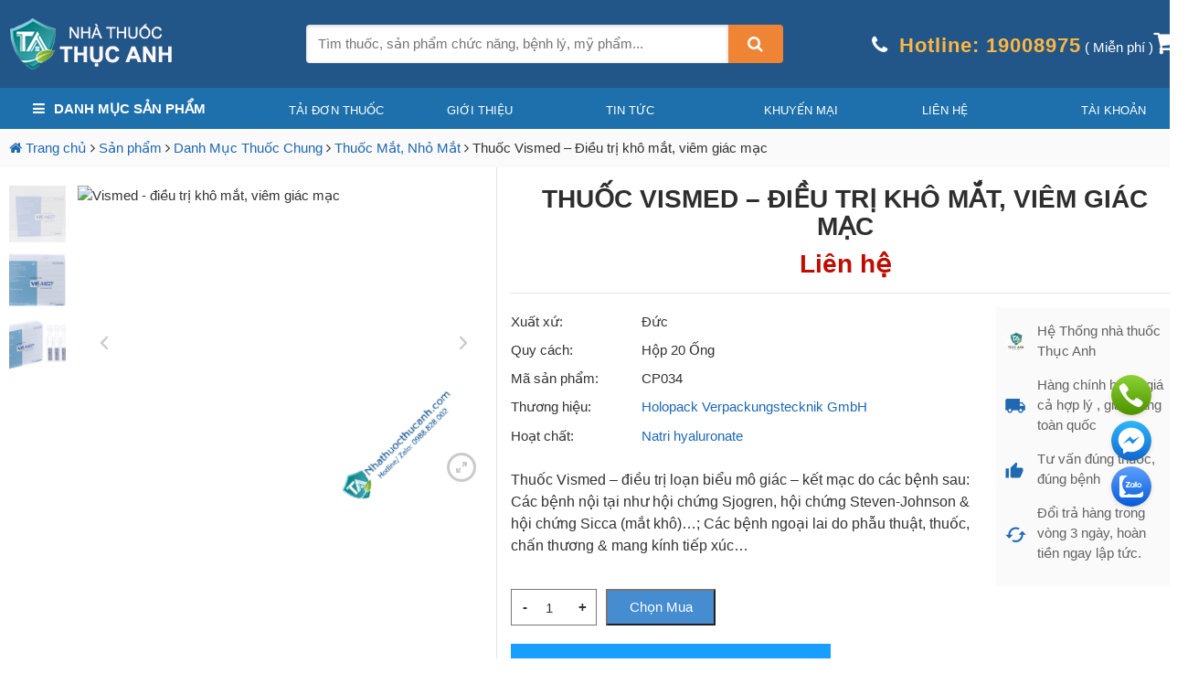

--- FILE ---
content_type: text/html; charset=UTF-8
request_url: https://nhathuocthucanh.com/vismed/
body_size: 35419
content:

<!DOCTYPE html><html lang="vi" prefix="og: https://ogp.me/ns#" class="no-js"><head><meta charset="UTF-8"><title>Thuốc Vismed - Điều trị khô mắt, viêm giác mạc</title><meta name="google-site-verification" content="-HWXFu0UglhA65V72bfeTgz3Ab2BwDaaeL6i0jHmBVc" /><meta name="description" content="Thuốc Vismed - điều trị loạn biểu mô giác – kết mạc do các bệnh sau: Các bệnh nội tại như hội chứng Sjogren, hội chứng Steven-Johnson &amp; hội chứng Sicca (mắt khô)…"/><meta name="robots" content="follow, index, max-snippet:-1, max-video-preview:-1, max-image-preview:large"/><link rel="canonical" href="https://nhathuocthucanh.com/vismed/" /><meta property="og:locale" content="vi_VN" /><meta property="og:type" content="product" /><meta property="og:title" content="Thuốc Vismed - Điều trị khô mắt, viêm giác mạc" /><meta property="og:description" content="Thuốc Vismed - điều trị loạn biểu mô giác – kết mạc do các bệnh sau: Các bệnh nội tại như hội chứng Sjogren, hội chứng Steven-Johnson &amp; hội chứng Sicca (mắt khô)…" /><meta property="og:url" content="https://nhathuocthucanh.com/vismed/" /><meta property="og:site_name" content="Nhà thuốc Thục Anh" /><meta property="og:updated_time" content="2021-12-23T04:44:00+07:00" /><meta property="og:image" content="https://nhathuocthucanh.com/wp-content/uploads/2020/05/Vismed-điều-trị-khô-mắt-viêm-giác-mạc.jpg" /><meta property="og:image:secure_url" content="https://nhathuocthucanh.com/wp-content/uploads/2020/05/Vismed-điều-trị-khô-mắt-viêm-giác-mạc.jpg" /><meta property="og:image:width" content="500" /><meta property="og:image:height" content="375" /><meta property="og:image:alt" content="Vismed - điều trị khô mắt, viêm giác mạc" /><meta property="og:image:type" content="image/jpeg" /><meta property="product:price:currency" content="VND" /><meta property="product:availability" content="instock" /><meta name="twitter:card" content="summary_large_image" /><meta name="twitter:title" content="Thuốc Vismed - Điều trị khô mắt, viêm giác mạc" /><meta name="twitter:description" content="Thuốc Vismed - điều trị loạn biểu mô giác – kết mạc do các bệnh sau: Các bệnh nội tại như hội chứng Sjogren, hội chứng Steven-Johnson &amp; hội chứng Sicca (mắt khô)…" /><meta name="twitter:image" content="https://nhathuocthucanh.com/wp-content/uploads/2020/05/Vismed-điều-trị-khô-mắt-viêm-giác-mạc.jpg" /><meta name="twitter:label1" content="Price" /><meta name="twitter:data1" content="0&nbsp;&#8363;" /><meta name="twitter:label2" content="Availability" /><meta name="twitter:data2" content="In stock" /> <script type="application/ld+json" class="rank-math-schema">{"@context":"https://schema.org","@graph":[{"@type":["Pharmacy","Organization"],"@id":"https://nhathuocthucanh.com/#organization","name":"NH\u00c0 THU\u1ed0C TH\u1ee4C ANH","url":"https://nhathuocthucanh.com"},{"@type":"WebSite","@id":"https://nhathuocthucanh.com/#website","url":"https://nhathuocthucanh.com","name":"NH\u00c0 THU\u1ed0C TH\u1ee4C ANH","publisher":{"@id":"https://nhathuocthucanh.com/#organization"},"inLanguage":"vi"},{"@type":"ImageObject","@id":"https://nhathuocthucanh.com/wp-content/uploads/2020/05/Vismed-\u0111i\u1ec1u-tr\u1ecb-kh\u00f4-m\u1eaft-vi\u00eam-gi\u00e1c-m\u1ea1c.jpg","url":"https://nhathuocthucanh.com/wp-content/uploads/2020/05/Vismed-\u0111i\u1ec1u-tr\u1ecb-kh\u00f4-m\u1eaft-vi\u00eam-gi\u00e1c-m\u1ea1c.jpg","width":"500","height":"375","caption":"Vismed - \u0111i\u1ec1u tr\u1ecb kh\u00f4 m\u1eaft, vi\u00eam gi\u00e1c m\u1ea1c","inLanguage":"vi"},{"@type":"ItemPage","@id":"https://nhathuocthucanh.com/vismed/#webpage","url":"https://nhathuocthucanh.com/vismed/","name":"Thu\u1ed1c Vismed - \u0110i\u1ec1u tr\u1ecb kh\u00f4 m\u1eaft, vi\u00eam gi\u00e1c m\u1ea1c","datePublished":"2020-05-22T12:11:13+07:00","dateModified":"2021-12-23T04:44:00+07:00","isPartOf":{"@id":"https://nhathuocthucanh.com/#website"},"primaryImageOfPage":{"@id":"https://nhathuocthucanh.com/wp-content/uploads/2020/05/Vismed-\u0111i\u1ec1u-tr\u1ecb-kh\u00f4-m\u1eaft-vi\u00eam-gi\u00e1c-m\u1ea1c.jpg"},"inLanguage":"vi"},{"@type":"Product","name":"Thu\u1ed1c Vismed - \u0110i\u1ec1u tr\u1ecb kh\u00f4 m\u1eaft, vi\u00eam gi\u00e1c m\u1ea1c","description":"Thu\u1ed1c Vismed - \u0111i\u1ec1u tr\u1ecb lo\u1ea1n bi\u1ec3u m\u00f4 gi\u00e1c \u2013 k\u1ebft m\u1ea1c do c\u00e1c b\u1ec7nh sau: C\u00e1c b\u1ec7nh n\u1ed9i t\u1ea1i nh\u01b0 h\u1ed9i ch\u1ee9ng Sjogren, h\u1ed9i ch\u1ee9ng Steven-Johnson &amp; h\u1ed9i ch\u1ee9ng Sicca (m\u1eaft kh\u00f4)\u2026","sku":"CP034","category":"Danh M\u1ee5c Thu\u1ed1c Chung &gt; Thu\u1ed1c M\u1eaft, Nh\u1ecf M\u1eaft","mainEntityOfPage":{"@id":"https://nhathuocthucanh.com/vismed/#webpage"},"@id":"https://nhathuocthucanh.com/vismed/#richSnippet","image":{"@id":"https://nhathuocthucanh.com/wp-content/uploads/2020/05/Vismed-\u0111i\u1ec1u-tr\u1ecb-kh\u00f4-m\u1eaft-vi\u00eam-gi\u00e1c-m\u1ea1c.jpg"}}]}</script> <link rel="alternate" type="application/rss+xml" title="Nhà thuốc Thục Anh &raquo; Thuốc Vismed &#8211; Điều trị khô mắt, viêm giác mạc Dòng phản hồi" href="https://nhathuocthucanh.com/vismed/feed/" /> <script type="text/javascript">window._wpemojiSettings = {"baseUrl":"https:\/\/s.w.org\/images\/core\/emoji\/14.0.0\/72x72\/","ext":".png","svgUrl":"https:\/\/s.w.org\/images\/core\/emoji\/14.0.0\/svg\/","svgExt":".svg","source":{"concatemoji":"https:\/\/nhathuocthucanh.com\/wp-includes\/js\/wp-emoji-release.min.js?ver=6.3.7"}};
/*! This file is auto-generated */
!function(i,n){var o,s,e;function c(e){try{var t={supportTests:e,timestamp:(new Date).valueOf()};sessionStorage.setItem(o,JSON.stringify(t))}catch(e){}}function p(e,t,n){e.clearRect(0,0,e.canvas.width,e.canvas.height),e.fillText(t,0,0);var t=new Uint32Array(e.getImageData(0,0,e.canvas.width,e.canvas.height).data),r=(e.clearRect(0,0,e.canvas.width,e.canvas.height),e.fillText(n,0,0),new Uint32Array(e.getImageData(0,0,e.canvas.width,e.canvas.height).data));return t.every(function(e,t){return e===r[t]})}function u(e,t,n){switch(t){case"flag":return n(e,"\ud83c\udff3\ufe0f\u200d\u26a7\ufe0f","\ud83c\udff3\ufe0f\u200b\u26a7\ufe0f")?!1:!n(e,"\ud83c\uddfa\ud83c\uddf3","\ud83c\uddfa\u200b\ud83c\uddf3")&&!n(e,"\ud83c\udff4\udb40\udc67\udb40\udc62\udb40\udc65\udb40\udc6e\udb40\udc67\udb40\udc7f","\ud83c\udff4\u200b\udb40\udc67\u200b\udb40\udc62\u200b\udb40\udc65\u200b\udb40\udc6e\u200b\udb40\udc67\u200b\udb40\udc7f");case"emoji":return!n(e,"\ud83e\udef1\ud83c\udffb\u200d\ud83e\udef2\ud83c\udfff","\ud83e\udef1\ud83c\udffb\u200b\ud83e\udef2\ud83c\udfff")}return!1}function f(e,t,n){var r="undefined"!=typeof WorkerGlobalScope&&self instanceof WorkerGlobalScope?new OffscreenCanvas(300,150):i.createElement("canvas"),a=r.getContext("2d",{willReadFrequently:!0}),o=(a.textBaseline="top",a.font="600 32px Arial",{});return e.forEach(function(e){o[e]=t(a,e,n)}),o}function t(e){var t=i.createElement("script");t.src=e,t.defer=!0,i.head.appendChild(t)}"undefined"!=typeof Promise&&(o="wpEmojiSettingsSupports",s=["flag","emoji"],n.supports={everything:!0,everythingExceptFlag:!0},e=new Promise(function(e){i.addEventListener("DOMContentLoaded",e,{once:!0})}),new Promise(function(t){var n=function(){try{var e=JSON.parse(sessionStorage.getItem(o));if("object"==typeof e&&"number"==typeof e.timestamp&&(new Date).valueOf()<e.timestamp+604800&&"object"==typeof e.supportTests)return e.supportTests}catch(e){}return null}();if(!n){if("undefined"!=typeof Worker&&"undefined"!=typeof OffscreenCanvas&&"undefined"!=typeof URL&&URL.createObjectURL&&"undefined"!=typeof Blob)try{var e="postMessage("+f.toString()+"("+[JSON.stringify(s),u.toString(),p.toString()].join(",")+"));",r=new Blob([e],{type:"text/javascript"}),a=new Worker(URL.createObjectURL(r),{name:"wpTestEmojiSupports"});return void(a.onmessage=function(e){c(n=e.data),a.terminate(),t(n)})}catch(e){}c(n=f(s,u,p))}t(n)}).then(function(e){for(var t in e)n.supports[t]=e[t],n.supports.everything=n.supports.everything&&n.supports[t],"flag"!==t&&(n.supports.everythingExceptFlag=n.supports.everythingExceptFlag&&n.supports[t]);n.supports.everythingExceptFlag=n.supports.everythingExceptFlag&&!n.supports.flag,n.DOMReady=!1,n.readyCallback=function(){n.DOMReady=!0}}).then(function(){return e}).then(function(){var e;n.supports.everything||(n.readyCallback(),(e=n.source||{}).concatemoji?t(e.concatemoji):e.wpemoji&&e.twemoji&&(t(e.twemoji),t(e.wpemoji)))}))}((window,document),window._wpemojiSettings);</script> <style type="text/css">img.wp-smiley,
img.emoji {
	display: inline !important;
	border: none !important;
	box-shadow: none !important;
	height: 1em !important;
	width: 1em !important;
	margin: 0 0.07em !important;
	vertical-align: -0.1em !important;
	background: none !important;
	padding: 0 !important;
}</style><link data-optimized="1" rel='stylesheet' id='external-links-css' href='https://nhathuocthucanh.com/wp-content/litespeed/css/d797a29bcd9a22a67d67a2148cb912f2.css?ver=b84a9' type='text/css' media='all' /><link data-optimized="1" rel='stylesheet' id='wp-block-library-css' href='https://nhathuocthucanh.com/wp-content/litespeed/css/1424d154e315121927ef515675952d28.css?ver=faff2' type='text/css' media='all' /><style id='safe-svg-svg-icon-style-inline-css' type='text/css'>.safe-svg-cover{text-align:center}.safe-svg-cover .safe-svg-inside{display:inline-block;max-width:100%}.safe-svg-cover svg{height:100%;max-height:100%;max-width:100%;width:100%}</style><link data-optimized="1" rel='stylesheet' id='wc-blocks-vendors-style-css' href='https://nhathuocthucanh.com/wp-content/litespeed/css/2784925002bd52dcf9958e5579233528.css?ver=b6c98' type='text/css' media='all' /><link data-optimized="1" rel='stylesheet' id='wc-all-blocks-style-css' href='https://nhathuocthucanh.com/wp-content/litespeed/css/07f53c0cc304af27a9b34ad26fe0318b.css?ver=e4e3f' type='text/css' media='all' /><style id='classic-theme-styles-inline-css' type='text/css'>/*! This file is auto-generated */
.wp-block-button__link{color:#fff;background-color:#32373c;border-radius:9999px;box-shadow:none;text-decoration:none;padding:calc(.667em + 2px) calc(1.333em + 2px);font-size:1.125em}.wp-block-file__button{background:#32373c;color:#fff;text-decoration:none}</style><style id='global-styles-inline-css' type='text/css'>body{--wp--preset--color--black: #000000;--wp--preset--color--cyan-bluish-gray: #abb8c3;--wp--preset--color--white: #ffffff;--wp--preset--color--pale-pink: #f78da7;--wp--preset--color--vivid-red: #cf2e2e;--wp--preset--color--luminous-vivid-orange: #ff6900;--wp--preset--color--luminous-vivid-amber: #fcb900;--wp--preset--color--light-green-cyan: #7bdcb5;--wp--preset--color--vivid-green-cyan: #00d084;--wp--preset--color--pale-cyan-blue: #8ed1fc;--wp--preset--color--vivid-cyan-blue: #0693e3;--wp--preset--color--vivid-purple: #9b51e0;--wp--preset--gradient--vivid-cyan-blue-to-vivid-purple: linear-gradient(135deg,rgba(6,147,227,1) 0%,rgb(155,81,224) 100%);--wp--preset--gradient--light-green-cyan-to-vivid-green-cyan: linear-gradient(135deg,rgb(122,220,180) 0%,rgb(0,208,130) 100%);--wp--preset--gradient--luminous-vivid-amber-to-luminous-vivid-orange: linear-gradient(135deg,rgba(252,185,0,1) 0%,rgba(255,105,0,1) 100%);--wp--preset--gradient--luminous-vivid-orange-to-vivid-red: linear-gradient(135deg,rgba(255,105,0,1) 0%,rgb(207,46,46) 100%);--wp--preset--gradient--very-light-gray-to-cyan-bluish-gray: linear-gradient(135deg,rgb(238,238,238) 0%,rgb(169,184,195) 100%);--wp--preset--gradient--cool-to-warm-spectrum: linear-gradient(135deg,rgb(74,234,220) 0%,rgb(151,120,209) 20%,rgb(207,42,186) 40%,rgb(238,44,130) 60%,rgb(251,105,98) 80%,rgb(254,248,76) 100%);--wp--preset--gradient--blush-light-purple: linear-gradient(135deg,rgb(255,206,236) 0%,rgb(152,150,240) 100%);--wp--preset--gradient--blush-bordeaux: linear-gradient(135deg,rgb(254,205,165) 0%,rgb(254,45,45) 50%,rgb(107,0,62) 100%);--wp--preset--gradient--luminous-dusk: linear-gradient(135deg,rgb(255,203,112) 0%,rgb(199,81,192) 50%,rgb(65,88,208) 100%);--wp--preset--gradient--pale-ocean: linear-gradient(135deg,rgb(255,245,203) 0%,rgb(182,227,212) 50%,rgb(51,167,181) 100%);--wp--preset--gradient--electric-grass: linear-gradient(135deg,rgb(202,248,128) 0%,rgb(113,206,126) 100%);--wp--preset--gradient--midnight: linear-gradient(135deg,rgb(2,3,129) 0%,rgb(40,116,252) 100%);--wp--preset--font-size--small: 13px;--wp--preset--font-size--medium: 20px;--wp--preset--font-size--large: 36px;--wp--preset--font-size--x-large: 42px;--wp--preset--spacing--20: 0.44rem;--wp--preset--spacing--30: 0.67rem;--wp--preset--spacing--40: 1rem;--wp--preset--spacing--50: 1.5rem;--wp--preset--spacing--60: 2.25rem;--wp--preset--spacing--70: 3.38rem;--wp--preset--spacing--80: 5.06rem;--wp--preset--shadow--natural: 6px 6px 9px rgba(0, 0, 0, 0.2);--wp--preset--shadow--deep: 12px 12px 50px rgba(0, 0, 0, 0.4);--wp--preset--shadow--sharp: 6px 6px 0px rgba(0, 0, 0, 0.2);--wp--preset--shadow--outlined: 6px 6px 0px -3px rgba(255, 255, 255, 1), 6px 6px rgba(0, 0, 0, 1);--wp--preset--shadow--crisp: 6px 6px 0px rgba(0, 0, 0, 1);}:where(.is-layout-flex){gap: 0.5em;}:where(.is-layout-grid){gap: 0.5em;}body .is-layout-flow > .alignleft{float: left;margin-inline-start: 0;margin-inline-end: 2em;}body .is-layout-flow > .alignright{float: right;margin-inline-start: 2em;margin-inline-end: 0;}body .is-layout-flow > .aligncenter{margin-left: auto !important;margin-right: auto !important;}body .is-layout-constrained > .alignleft{float: left;margin-inline-start: 0;margin-inline-end: 2em;}body .is-layout-constrained > .alignright{float: right;margin-inline-start: 2em;margin-inline-end: 0;}body .is-layout-constrained > .aligncenter{margin-left: auto !important;margin-right: auto !important;}body .is-layout-constrained > :where(:not(.alignleft):not(.alignright):not(.alignfull)){max-width: var(--wp--style--global--content-size);margin-left: auto !important;margin-right: auto !important;}body .is-layout-constrained > .alignwide{max-width: var(--wp--style--global--wide-size);}body .is-layout-flex{display: flex;}body .is-layout-flex{flex-wrap: wrap;align-items: center;}body .is-layout-flex > *{margin: 0;}body .is-layout-grid{display: grid;}body .is-layout-grid > *{margin: 0;}:where(.wp-block-columns.is-layout-flex){gap: 2em;}:where(.wp-block-columns.is-layout-grid){gap: 2em;}:where(.wp-block-post-template.is-layout-flex){gap: 1.25em;}:where(.wp-block-post-template.is-layout-grid){gap: 1.25em;}.has-black-color{color: var(--wp--preset--color--black) !important;}.has-cyan-bluish-gray-color{color: var(--wp--preset--color--cyan-bluish-gray) !important;}.has-white-color{color: var(--wp--preset--color--white) !important;}.has-pale-pink-color{color: var(--wp--preset--color--pale-pink) !important;}.has-vivid-red-color{color: var(--wp--preset--color--vivid-red) !important;}.has-luminous-vivid-orange-color{color: var(--wp--preset--color--luminous-vivid-orange) !important;}.has-luminous-vivid-amber-color{color: var(--wp--preset--color--luminous-vivid-amber) !important;}.has-light-green-cyan-color{color: var(--wp--preset--color--light-green-cyan) !important;}.has-vivid-green-cyan-color{color: var(--wp--preset--color--vivid-green-cyan) !important;}.has-pale-cyan-blue-color{color: var(--wp--preset--color--pale-cyan-blue) !important;}.has-vivid-cyan-blue-color{color: var(--wp--preset--color--vivid-cyan-blue) !important;}.has-vivid-purple-color{color: var(--wp--preset--color--vivid-purple) !important;}.has-black-background-color{background-color: var(--wp--preset--color--black) !important;}.has-cyan-bluish-gray-background-color{background-color: var(--wp--preset--color--cyan-bluish-gray) !important;}.has-white-background-color{background-color: var(--wp--preset--color--white) !important;}.has-pale-pink-background-color{background-color: var(--wp--preset--color--pale-pink) !important;}.has-vivid-red-background-color{background-color: var(--wp--preset--color--vivid-red) !important;}.has-luminous-vivid-orange-background-color{background-color: var(--wp--preset--color--luminous-vivid-orange) !important;}.has-luminous-vivid-amber-background-color{background-color: var(--wp--preset--color--luminous-vivid-amber) !important;}.has-light-green-cyan-background-color{background-color: var(--wp--preset--color--light-green-cyan) !important;}.has-vivid-green-cyan-background-color{background-color: var(--wp--preset--color--vivid-green-cyan) !important;}.has-pale-cyan-blue-background-color{background-color: var(--wp--preset--color--pale-cyan-blue) !important;}.has-vivid-cyan-blue-background-color{background-color: var(--wp--preset--color--vivid-cyan-blue) !important;}.has-vivid-purple-background-color{background-color: var(--wp--preset--color--vivid-purple) !important;}.has-black-border-color{border-color: var(--wp--preset--color--black) !important;}.has-cyan-bluish-gray-border-color{border-color: var(--wp--preset--color--cyan-bluish-gray) !important;}.has-white-border-color{border-color: var(--wp--preset--color--white) !important;}.has-pale-pink-border-color{border-color: var(--wp--preset--color--pale-pink) !important;}.has-vivid-red-border-color{border-color: var(--wp--preset--color--vivid-red) !important;}.has-luminous-vivid-orange-border-color{border-color: var(--wp--preset--color--luminous-vivid-orange) !important;}.has-luminous-vivid-amber-border-color{border-color: var(--wp--preset--color--luminous-vivid-amber) !important;}.has-light-green-cyan-border-color{border-color: var(--wp--preset--color--light-green-cyan) !important;}.has-vivid-green-cyan-border-color{border-color: var(--wp--preset--color--vivid-green-cyan) !important;}.has-pale-cyan-blue-border-color{border-color: var(--wp--preset--color--pale-cyan-blue) !important;}.has-vivid-cyan-blue-border-color{border-color: var(--wp--preset--color--vivid-cyan-blue) !important;}.has-vivid-purple-border-color{border-color: var(--wp--preset--color--vivid-purple) !important;}.has-vivid-cyan-blue-to-vivid-purple-gradient-background{background: var(--wp--preset--gradient--vivid-cyan-blue-to-vivid-purple) !important;}.has-light-green-cyan-to-vivid-green-cyan-gradient-background{background: var(--wp--preset--gradient--light-green-cyan-to-vivid-green-cyan) !important;}.has-luminous-vivid-amber-to-luminous-vivid-orange-gradient-background{background: var(--wp--preset--gradient--luminous-vivid-amber-to-luminous-vivid-orange) !important;}.has-luminous-vivid-orange-to-vivid-red-gradient-background{background: var(--wp--preset--gradient--luminous-vivid-orange-to-vivid-red) !important;}.has-very-light-gray-to-cyan-bluish-gray-gradient-background{background: var(--wp--preset--gradient--very-light-gray-to-cyan-bluish-gray) !important;}.has-cool-to-warm-spectrum-gradient-background{background: var(--wp--preset--gradient--cool-to-warm-spectrum) !important;}.has-blush-light-purple-gradient-background{background: var(--wp--preset--gradient--blush-light-purple) !important;}.has-blush-bordeaux-gradient-background{background: var(--wp--preset--gradient--blush-bordeaux) !important;}.has-luminous-dusk-gradient-background{background: var(--wp--preset--gradient--luminous-dusk) !important;}.has-pale-ocean-gradient-background{background: var(--wp--preset--gradient--pale-ocean) !important;}.has-electric-grass-gradient-background{background: var(--wp--preset--gradient--electric-grass) !important;}.has-midnight-gradient-background{background: var(--wp--preset--gradient--midnight) !important;}.has-small-font-size{font-size: var(--wp--preset--font-size--small) !important;}.has-medium-font-size{font-size: var(--wp--preset--font-size--medium) !important;}.has-large-font-size{font-size: var(--wp--preset--font-size--large) !important;}.has-x-large-font-size{font-size: var(--wp--preset--font-size--x-large) !important;}
.wp-block-navigation a:where(:not(.wp-element-button)){color: inherit;}
:where(.wp-block-post-template.is-layout-flex){gap: 1.25em;}:where(.wp-block-post-template.is-layout-grid){gap: 1.25em;}
:where(.wp-block-columns.is-layout-flex){gap: 2em;}:where(.wp-block-columns.is-layout-grid){gap: 2em;}
.wp-block-pullquote{font-size: 1.5em;line-height: 1.6;}</style><link data-optimized="1" rel='stylesheet' id='contact-form-7-css' href='https://nhathuocthucanh.com/wp-content/litespeed/css/007d3978923090317b08266ee13d537c.css?ver=f31ed' type='text/css' media='all' /><link data-optimized="1" rel='stylesheet' id='devvn-quickbuy-style-css' href='https://nhathuocthucanh.com/wp-content/litespeed/css/1fa74912d1eb877e5bebf7502582f4eb.css?ver=93d01' type='text/css' media='all' /><link data-optimized="1" rel='stylesheet' id='wcfa-css-css' href='https://nhathuocthucanh.com/wp-content/litespeed/css/5a83b3d35ada355339aaadcfe50607e0.css?ver=e6b71' type='text/css' media='all' /><link data-optimized="1" rel='stylesheet' id='woo-custom-related-products-css' href='https://nhathuocthucanh.com/wp-content/litespeed/css/8c1a5893600cb894ccf7379268ebef50.css?ver=bef50' type='text/css' media='all' /><link data-optimized="1" rel='stylesheet' id='woocommerce-layout-css' href='https://nhathuocthucanh.com/wp-content/litespeed/css/cd172c988052a48b76c7768e7f2e2b2f.css?ver=e3019' type='text/css' media='all' /><link data-optimized="1" rel='stylesheet' id='woocommerce-smallscreen-css' href='https://nhathuocthucanh.com/wp-content/litespeed/css/6fbf50f7af45fc3a563039516f5c467a.css?ver=bdd22' type='text/css' media='only screen and (max-width: 768px)' /><link data-optimized="1" rel='stylesheet' id='woocommerce-general-css' href='https://nhathuocthucanh.com/wp-content/litespeed/css/093d431b214b6e2c6690a00c200842c8.css?ver=1edb1' type='text/css' media='all' /><style id='woocommerce-inline-inline-css' type='text/css'>.woocommerce form .form-row .required { visibility: visible; }</style><link data-optimized="1" rel='stylesheet' id='wppa_style-css' href='https://nhathuocthucanh.com/wp-content/litespeed/css/3a43c16460c09076a2e6e3c26c704a98.css?ver=5eecc' type='text/css' media='all' /><style id='wppa_style-inline-css' type='text/css'>.wppa-box {	border-style: solid; border-width:1px;border-radius:6px; -moz-border-radius:6px;margin-bottom:8px;background-color:#eeeeee;border-color:#cccccc; }
.wppa-mini-box { border-style: solid; border-width:1px;border-radius:2px;border-color:#cccccc; }
.wppa-cover-box {  }
.wppa-cover-text-frame {  }
.wppa-box-text {  }
.wppa-box-text, .wppa-box-text-nocolor { font-weight:normal; }
.wppa-thumb-text { font-weight:normal; }
.wppa-nav-text { font-weight:normal; }
.wppa-img { background-color:#eeeeee; }
.wppa-title { font-weight:bold; }
.wppa-fulldesc { font-weight:normal; }
.wppa-fulltitle { font-weight:normal; }</style><link data-optimized="1" rel='stylesheet' id='ppress-frontend-css' href='https://nhathuocthucanh.com/wp-content/litespeed/css/a9f55de59471e2a23da154122bee677f.css?ver=a3d44' type='text/css' media='all' /><link data-optimized="1" rel='stylesheet' id='ppress-flatpickr-css' href='https://nhathuocthucanh.com/wp-content/litespeed/css/e60446bc77e74e5f60eb8f13389e8156.css?ver=87b64' type='text/css' media='all' /><link data-optimized="1" rel='stylesheet' id='ppress-select2-css' href='https://nhathuocthucanh.com/wp-content/litespeed/css/78eed34e72a4433c120d285d4f382ff9.css?ver=1218e' type='text/css' media='all' /><link data-optimized="1" rel='stylesheet' id='slick-carousel-css' href='https://nhathuocthucanh.com/wp-content/litespeed/css/379891919f2c06f320f28bfda27e8451.css?ver=69e66' type='text/css' media='all' /><link data-optimized="1" rel='stylesheet' id='iconic-woothumbs-css-css' href='https://nhathuocthucanh.com/wp-content/litespeed/css/c71af1809dc8445c3bcb213a6e342729.css?ver=68bd9' type='text/css' media='all' /><link data-optimized="1" rel='stylesheet' id='wp-pagenavi-css' href='https://nhathuocthucanh.com/wp-content/litespeed/css/8b143c9efa65be2708fea121b8b1f975.css?ver=3f942' type='text/css' media='all' /><link data-optimized="1" rel='stylesheet' id='fixedtoc-style-css' href='https://nhathuocthucanh.com/wp-content/litespeed/css/ceb03ed5be417562dde365053262ebb4.css?ver=632e8' type='text/css' media='all' /><style id='fixedtoc-style-inline-css' type='text/css'>.ftwp-in-post#ftwp-container-outer { height: auto; } #ftwp-container.ftwp-wrap #ftwp-contents { width: 250px; height: auto; } .ftwp-in-post#ftwp-container-outer #ftwp-contents { height: auto; } .ftwp-in-post#ftwp-container-outer.ftwp-float-none #ftwp-contents { width: 1500px; } #ftwp-container.ftwp-wrap #ftwp-trigger { width: 70px; height: 70px; font-size: 42px; } #ftwp-container #ftwp-trigger.ftwp-border-bold { font-size: 39.5px; } #ftwp-container.ftwp-wrap #ftwp-header { font-size: 22px; font-family: inherit; } #ftwp-container.ftwp-wrap #ftwp-header-title { font-weight: bold; } #ftwp-container.ftwp-wrap #ftwp-list { font-size: 14px; font-family: inherit; } #ftwp-container #ftwp-list.ftwp-liststyle-decimal .ftwp-anchor::before { font-size: 14px; } #ftwp-container #ftwp-list.ftwp-strong-first>.ftwp-item>.ftwp-anchor .ftwp-text { font-size: 15.4px; } #ftwp-container #ftwp-list.ftwp-strong-first.ftwp-liststyle-decimal>.ftwp-item>.ftwp-anchor::before { font-size: 15.4px; } #ftwp-container.ftwp-wrap #ftwp-trigger { color: #333; background: rgba(243,243,243,0.95); } #ftwp-container.ftwp-wrap #ftwp-trigger { border-color: rgba(51,51,51,0.95); } #ftwp-container.ftwp-wrap #ftwp-contents { border-color: rgba(51,51,51,0.95); } #ftwp-container.ftwp-wrap #ftwp-header { color: #333; background: rgba(243,243,243,0.95); } #ftwp-container.ftwp-wrap #ftwp-contents:hover #ftwp-header { background: #f3f3f3; } #ftwp-container.ftwp-wrap #ftwp-list { color: #333; background: rgba(243,243,243,0.95); } #ftwp-container.ftwp-wrap #ftwp-contents:hover #ftwp-list { background: #f3f3f3; } #ftwp-container.ftwp-wrap #ftwp-list .ftwp-anchor:hover { color: #00A368; } #ftwp-container.ftwp-wrap #ftwp-list .ftwp-anchor:focus, #ftwp-container.ftwp-wrap #ftwp-list .ftwp-active, #ftwp-container.ftwp-wrap #ftwp-list .ftwp-active:hover { color: #fff; } #ftwp-container.ftwp-wrap #ftwp-list .ftwp-text::before { background: rgba(221,51,51,0.95); } .ftwp-heading-target::before { background: rgba(221,51,51,0.95); }</style> <script type="text/template" id="tmpl-variation-template"><div class="woocommerce-variation-description">{{{ data.variation.variation_description }}}</div>
	<div class="woocommerce-variation-price">{{{ data.variation.price_html }}}</div>
	<div class="woocommerce-variation-availability">{{{ data.variation.availability_html }}}</div></script> <script type="text/template" id="tmpl-unavailable-variation-template"><p>Rất tiếc, sản phẩm này hiện không tồn tại. Hãy chọn một phương thức kết hợp khác.</p></script> <script data-optimized="1" type='text/javascript' src='https://nhathuocthucanh.com/wp-content/litespeed/js/9e0a6c1b3eda783121733c8ff8f0ba4e.js?ver=9bc53' id='wp-polyfill-inert-js'></script> <script data-optimized="1" type='text/javascript' src='https://nhathuocthucanh.com/wp-content/litespeed/js/de722cfa074f8bdc6c8b25f3779c231e.js?ver=8017d' id='regenerator-runtime-js'></script> <script data-optimized="1" type='text/javascript' src='https://nhathuocthucanh.com/wp-content/litespeed/js/d701180328cf2a2529178949fa95cf2c.js?ver=f8f15' id='wp-polyfill-js'></script> <script data-optimized="1" type='text/javascript' src='https://nhathuocthucanh.com/wp-content/litespeed/js/5798a095eefb1782e7ab06b683b6ca7c.js?ver=51f99' id='wp-hooks-js'></script> <script data-optimized="1" type='text/javascript' src='https://nhathuocthucanh.com/wp-content/litespeed/js/ad179b1c533a1fcde5aa2b9e9186a6c6.js?ver=8448d' id='wp-i18n-js'></script> <script id="wp-i18n-js-after" type="text/javascript">wp.i18n.setLocaleData( { 'text direction\u0004ltr': [ 'ltr' ] } );</script> <script data-optimized="1" type='text/javascript' src='https://nhathuocthucanh.com/wp-content/litespeed/js/f767003da74fbfdc86c3de1d64ba4795.js?ver=1edac' id='wppa-decls-js'></script> <script type='text/javascript' src='https://nhathuocthucanh.com/wp-includes/js/jquery/jquery.min.js?ver=3.7.0' id='jquery-core-js'></script> <script data-optimized="1" type='text/javascript' src='https://nhathuocthucanh.com/wp-content/litespeed/js/f2e05333f14376478a06dcc0c9ed4ffb.js?ver=153d4' id='jquery-migrate-js'></script> <script data-optimized="1" type='text/javascript' src='https://nhathuocthucanh.com/wp-content/litespeed/js/c697563073768bb0b68e95d1ca82baf9.js?ver=ea8e0' id='jquery-form-js'></script> <script data-optimized="1" type='text/javascript' src='https://nhathuocthucanh.com/wp-content/litespeed/js/b1b5788ddc9a3f4f7cd751bc6f4f9fa4.js?ver=955ac' id='imagesloaded-js'></script> <script data-optimized="1" type='text/javascript' src='https://nhathuocthucanh.com/wp-content/litespeed/js/90bb0b1e5d7f190ce5afe262a5132565.js?ver=073fb' id='masonry-js'></script> <script data-optimized="1" type='text/javascript' src='https://nhathuocthucanh.com/wp-content/litespeed/js/6a6283b7364163b82eeb9592b87799dd.js?ver=9401b' id='jquery-masonry-js'></script> <script data-optimized="1" type='text/javascript' src='https://nhathuocthucanh.com/wp-content/litespeed/js/c9a37d4c4c5fbd7ae4ae9a8399985da0.js?ver=d2c53' id='jquery-ui-core-js'></script> <script data-optimized="1" type='text/javascript' src='https://nhathuocthucanh.com/wp-content/litespeed/js/cdcb84b2fb7fdd7134e15dc12b186b19.js?ver=f533a' id='jquery-ui-mouse-js'></script> <script data-optimized="1" type='text/javascript' src='https://nhathuocthucanh.com/wp-content/litespeed/js/78498af0ae707f94b71dca2a37feb162.js?ver=9b0be' id='jquery-ui-resizable-js'></script> <script data-optimized="1" type='text/javascript' src='https://nhathuocthucanh.com/wp-content/litespeed/js/8bc579ff1fe2056040ebb828668b8319.js?ver=f28c3' id='jquery-ui-draggable-js'></script> <script data-optimized="1" type='text/javascript' src='https://nhathuocthucanh.com/wp-content/litespeed/js/0c20608387720ca2b2858eb1d408ffd0.js?ver=6f4ac' id='jquery-ui-controlgroup-js'></script> <script data-optimized="1" type='text/javascript' src='https://nhathuocthucanh.com/wp-content/litespeed/js/090bb5290f39ae144e03d9ad0dbf2680.js?ver=e013b' id='jquery-ui-checkboxradio-js'></script> <script data-optimized="1" type='text/javascript' src='https://nhathuocthucanh.com/wp-content/litespeed/js/f79dd001d5b9786accc3cd0da38795bf.js?ver=4d26b' id='jquery-ui-button-js'></script> <script data-optimized="1" type='text/javascript' src='https://nhathuocthucanh.com/wp-content/litespeed/js/6308a8e84d360dc43e4076ee335bcacd.js?ver=1715d' id='jquery-ui-dialog-js'></script> <script type='text/javascript' id='wppa-all-js-extra'>/*  */
var wppaObj = {"restUrl":"https:\/\/nhathuocthucanh.com\/wp-json\/","restNonce":"cab11b268b"};
/*  */</script> <script data-optimized="1" type='text/javascript' src='https://nhathuocthucanh.com/wp-content/litespeed/js/4393a42b729d5893cd8529e298188068.js?ver=feb62' id='wppa-all-js'></script> <script data-optimized="1" type='text/javascript' src='https://nhathuocthucanh.com/wp-content/litespeed/js/42762176ad6e1c304e3ff30dfa4c9dc7.js?ver=eabc1' id='nicescrollr-easing-min-js-js'></script> <script data-optimized="1" type='text/javascript' src='https://nhathuocthucanh.com/wp-content/litespeed/js/2fde0e7e90689f4514c3309336646d45.js?ver=46d45' id='woo-custom-related-products-js'></script> <script data-optimized="1" type='text/javascript' src='https://nhathuocthucanh.com/wp-content/litespeed/js/87c43ff6b95339c1e6cd969681851bb1.js?ver=87968' id='ppress-flatpickr-js'></script> <script data-optimized="1" type='text/javascript' src='https://nhathuocthucanh.com/wp-content/litespeed/js/3adecbeee3ed0a871247bfff6b037376.js?ver=da1e1' id='ppress-select2-js'></script> <link rel="https://api.w.org/" href="https://nhathuocthucanh.com/wp-json/" /><link rel="alternate" type="application/json" href="https://nhathuocthucanh.com/wp-json/wp/v2/product/728" /><link rel="EditURI" type="application/rsd+xml" title="RSD" href="https://nhathuocthucanh.com/xmlrpc.php?rsd" /><meta name="generator" content="WordPress 6.3.7" /><link rel='shortlink' href='https://nhathuocthucanh.com/?p=728' /><link rel="alternate" type="application/json+oembed" href="https://nhathuocthucanh.com/wp-json/oembed/1.0/embed?url=https%3A%2F%2Fnhathuocthucanh.com%2Fvismed%2F" /><link rel="alternate" type="text/xml+oembed" href="https://nhathuocthucanh.com/wp-json/oembed/1.0/embed?url=https%3A%2F%2Fnhathuocthucanh.com%2Fvismed%2F&#038;format=xml" />
<noscript><style>.woocommerce-product-gallery{ opacity: 1 !important; }</style></noscript><style>/* Default Styles */
.iconic-woothumbs-all-images-wrap {
	float: left;
	width: 100%;
}

/* Icon Styles */
.iconic-woothumbs-icon {
	color: #7c7c7c;
}

/* Bullet Styles */
.iconic-woothumbs-all-images-wrap .slick-dots button,
.iconic-woothumbs-zoom-bullets .slick-dots button {
	border-color: #7c7c7c !important;
}

.iconic-woothumbs-all-images-wrap .slick-dots .slick-active button,
.iconic-woothumbs-zoom-bullets .slick-dots .slick-active button {
	background-color: #7c7c7c !important;
}

/* Thumbnails */

.iconic-woothumbs-all-images-wrap--thumbnails-left .iconic-woothumbs-thumbnails-wrap,
.iconic-woothumbs-all-images-wrap--thumbnails-right .iconic-woothumbs-thumbnails-wrap {
	width: 20%;
}

.iconic-woothumbs-all-images-wrap--thumbnails-left .iconic-woothumbs-images-wrap,
.iconic-woothumbs-all-images-wrap--thumbnails-right .iconic-woothumbs-images-wrap {
	width: 80%;
}


.iconic-woothumbs-thumbnails__control {
	color: #7c7c7c;
}

.iconic-woothumbs-all-images-wrap--thumbnails-left .iconic-woothumbs-thumbnails__control {
	right: 10px;
}

.iconic-woothumbs-all-images-wrap--thumbnails-right .iconic-woothumbs-thumbnails__control {
	left: 10px;
}


/* Stacked Thumbnails - Left & Right */

.iconic-woothumbs-all-images-wrap--thumbnails-left .iconic-woothumbs-thumbnails-wrap--stacked,
.iconic-woothumbs-all-images-wrap--thumbnails-right .iconic-woothumbs-thumbnails-wrap--stacked {
	margin: 0;
}

.iconic-woothumbs-thumbnails-wrap--stacked .iconic-woothumbs-thumbnails__slide {
	width: 20%;
}

/* Stacked Thumbnails - Left */

.iconic-woothumbs-all-images-wrap--thumbnails-left .iconic-woothumbs-thumbnails-wrap--stacked .iconic-woothumbs-thumbnails__slide {
	padding: 0 10px 10px 0;
}

/* Stacked Thumbnails - Right */

.iconic-woothumbs-all-images-wrap--thumbnails-right .iconic-woothumbs-thumbnails-wrap--stacked .iconic-woothumbs-thumbnails__slide {
	padding: 0 0 10px 10px;
}

/* Stacked Thumbnails - Above & Below */


.iconic-woothumbs-all-images-wrap--thumbnails-above .iconic-woothumbs-thumbnails-wrap--stacked,
.iconic-woothumbs-all-images-wrap--thumbnails-below .iconic-woothumbs-thumbnails-wrap--stacked {
	margin: 0 -5px 0 -5px;
}

/* Stacked Thumbnails - Above */

.iconic-woothumbs-all-images-wrap--thumbnails-above .iconic-woothumbs-thumbnails-wrap--stacked .iconic-woothumbs-thumbnails__slide {
	padding: 0 5px 10px 5px;
}

/* Stacked Thumbnails - Below */

.iconic-woothumbs-all-images-wrap--thumbnails-below .iconic-woothumbs-thumbnails-wrap--stacked .iconic-woothumbs-thumbnails__slide {
	padding: 10px 5px 0 5px;
}

/* Sliding Thumbnails - Left & Right, Above & Below */

.iconic-woothumbs-all-images-wrap--thumbnails-left .iconic-woothumbs-thumbnails-wrap--sliding,
.iconic-woothumbs-all-images-wrap--thumbnails-right .iconic-woothumbs-thumbnails-wrap--sliding {
	margin: 0;
}

/* Sliding Thumbnails - Left & Right */

.iconic-woothumbs-all-images-wrap--thumbnails-left .iconic-woothumbs-thumbnails-wrap--sliding .slick-list,
.iconic-woothumbs-all-images-wrap--thumbnails-right .iconic-woothumbs-thumbnails-wrap--sliding .slick-list {
	margin-bottom: -10px;
}

.iconic-woothumbs-all-images-wrap--thumbnails-left .iconic-woothumbs-thumbnails-wrap--sliding .iconic-woothumbs-thumbnails__image-wrapper,
.iconic-woothumbs-all-images-wrap--thumbnails-right .iconic-woothumbs-thumbnails-wrap--sliding .iconic-woothumbs-thumbnails__image-wrapper {
	margin-bottom: 10px;
}

/* Sliding Thumbnails - Left */

.iconic-woothumbs-all-images-wrap--thumbnails-left .iconic-woothumbs-thumbnails-wrap--sliding {
	padding-right: 10px;
}

/* Sliding Thumbnails - Right */

.iconic-woothumbs-all-images-wrap--thumbnails-right .iconic-woothumbs-thumbnails-wrap--sliding {
	padding-left: 10px;
}

/* Sliding Thumbnails - Above & Below */

.iconic-woothumbs-thumbnails-wrap--horizontal.iconic-woothumbs-thumbnails-wrap--sliding .iconic-woothumbs-thumbnails__slide {
	width: 20%;
}

.iconic-woothumbs-all-images-wrap--thumbnails-above .iconic-woothumbs-thumbnails-wrap--sliding .slick-list,
.iconic-woothumbs-all-images-wrap--thumbnails-below .iconic-woothumbs-thumbnails-wrap--sliding .slick-list {
	margin-right: -10px;
}

.iconic-woothumbs-all-images-wrap--thumbnails-above .iconic-woothumbs-thumbnails-wrap--sliding .iconic-woothumbs-thumbnails__image-wrapper,
.iconic-woothumbs-all-images-wrap--thumbnails-below .iconic-woothumbs-thumbnails-wrap--sliding .iconic-woothumbs-thumbnails__image-wrapper {
	margin-right: 10px;
}

/* Sliding Thumbnails - Above */

.iconic-woothumbs-all-images-wrap--thumbnails-above .iconic-woothumbs-thumbnails-wrap--sliding {
	margin-bottom: 10px;
}

/* Sliding Thumbnails - Below */

.iconic-woothumbs-all-images-wrap--thumbnails-below .iconic-woothumbs-thumbnails-wrap--sliding {
	margin-top: 10px;
}

/* Zoom Styles */


.zm-handlerarea {
	background: #000000;
	-ms-filter: "progid:DXImageTransform.Microsoft.Alpha(Opacity=80)" !important;
	filter: alpha(opacity=80) !important;
	-moz-opacity: 0.8 !important;
	-khtml-opacity: 0.8 !important;
	opacity: 0.8 !important;
}

/* Media Queries */



@media screen and (max-width: 768px) {

	.iconic-woothumbs-all-images-wrap {
		float: none;
		width: 100%;
	}

	.iconic-woothumbs-hover-icons .iconic-woothumbs-icon {
		opacity: 1;
	}


	.iconic-woothumbs-all-images-wrap--thumbnails-above .iconic-woothumbs-images-wrap,
	.iconic-woothumbs-all-images-wrap--thumbnails-left .iconic-woothumbs-images-wrap,
	.iconic-woothumbs-all-images-wrap--thumbnails-right .iconic-woothumbs-images-wrap {
		width: 100%;
	}

	.iconic-woothumbs-all-images-wrap--thumbnails-left .iconic-woothumbs-thumbnails-wrap,
	.iconic-woothumbs-all-images-wrap--thumbnails-right .iconic-woothumbs-thumbnails-wrap {
		width: 100%;
	}


	.iconic-woothumbs-thumbnails-wrap--horizontal .iconic-woothumbs-thumbnails__slide {
		width: 33.333333333333%;
	}

}</style><link rel="icon" href="https://nhathuocthucanh.com/wp-content/uploads/2020/05/cropped-Screenshot_2-32x32.png" sizes="32x32" /><link rel="icon" href="https://nhathuocthucanh.com/wp-content/uploads/2020/05/cropped-Screenshot_2-192x192.png" sizes="192x192" /><link rel="apple-touch-icon" href="https://nhathuocthucanh.com/wp-content/uploads/2020/05/cropped-Screenshot_2-180x180.png" /><meta name="msapplication-TileImage" content="https://nhathuocthucanh.com/wp-content/uploads/2020/05/cropped-Screenshot_2-270x270.png" /><meta http-equiv="X-UA-Compatible" content="IE=edge,chrome=1"><meta name="viewport" content="width=device-width, initial-scale=1.0, maximum-scale=1.0, user-scalable=no" /><link data-optimized="1" rel="stylesheet" href="https://nhathuocthucanh.com/wp-content/litespeed/css/9a4863912425e075746dae9039cbfcf8.css?ver=bfcf8"><link data-optimized="1" rel="stylesheet" href="https://nhathuocthucanh.com/wp-content/litespeed/css/c13a90434fe4cf899bd87da5b640da0c.css?ver=0da0c"><link data-optimized="1" rel="stylesheet" href="https://nhathuocthucanh.com/wp-content/litespeed/css/3ba4150e44573367ed1393b5b2e43204.css?ver=43204"><link data-optimized="1" rel="stylesheet" href="https://nhathuocthucanh.com/wp-content/litespeed/css/c528691d056a9c9b9ca660944f9e719e.css?ver=e719e"><link href="https://fonts.googleapis.com/css2?family=Roboto:wght@300;500;700&display=swap" rel="stylesheet"></head><body data-rsssl=1 class="product-template-default single single-product postid-728 theme-nhathuoc woocommerce woocommerce-page woocommerce-no-js iconic-woothumbs-dev-wordpress has-ftoc"><header id="header"><div class="header_top"><div class="container"><div class="nav_top_header right"><div class="account">
<a href="https://nhathuocthucanh.com/tai-khoan">Tài khoản</a></div></div></div></div><div class="header_main clearfix"><div class="container"><div class="row flex"><div class="col-md-3"><div class="logo">
<a href="https://nhathuocthucanh.com" title="Nhà thuốc Thục Anh"><img data-lazyloaded="1" src="[data-uri]" data-src="https://nhathuocthucanh.com/wp-content/uploads/2020/05/Untitled-1-2.png" alt="Nhà thuốc Thục Anh"/><noscript><img src="https://nhathuocthucanh.com/wp-content/uploads/2020/05/Untitled-1-2.png" alt="Nhà thuốc Thục Anh"/></noscript></a></div></div><div class="col-md-5"><div class="search"><form role="search" method="get" class="woocommerce-product-search" action="https://nhathuocthucanh.com/">
<label class="screen-reader-text" for="woocommerce-product-search-field-0">Tìm kiếm:</label>
<input type="search" id="woocommerce-product-search-field-0" class="search-field" placeholder="Tìm thuốc, sản phẩm chức năng, bệnh lý, mỹ phẩm..." value="" name="s" />
<button type="submit" value="Tìm kiếm"><i class="fa fa-search" aria-hidden="true"></i></button>
<input type="hidden" name="post_type" value="product" /></form></div></div><div class="col-md-4"><div class="nav_right_header right"><div class="hotline_header">
<i class="fa fa-phone" aria-hidden="true"></i> Hotline: 19008975</div>
<span class="sub_hotline">( Miễn phí )</span><div class="cart_header">
<a href="https://nhathuocthucanh.com/gio-hang">
<i class="fa fa-shopping-cart" aria-hidden="true"></i>
<span class="number">0</span>
</a></div></div></div></div></div></div><div class="header_menu clearfix"><div class="container"><div class="row row2"><div class="col-md-2 col-20"><div class="menu_main"><div class="capt center">
<i class="fa fa-bars" aria-hidden="true"></i>Danh mục sản phẩm</div><ul id="menu-menu-danh-muc" class="menu clearfix"><li id="menu-item-21833" class="menu-3 menu-item menu-item-type-taxonomy menu-item-object-product_cat current-product-ancestor current-menu-parent current-product-parent menu-item-has-children menu-item-21833 nav-item"><a href="https://nhathuocthucanh.com/danh-muc-thuoc-chung/">Danh Mục Thuốc Chung</a><ul/ class="sub-menu" /><li id="menu-item-21835" class="menu-item menu-item-type-taxonomy menu-item-object-product_cat menu-item-21835 nav-item"><a href="https://nhathuocthucanh.com/cap-cuu-giai-doc/">Thuốc Cấp cứu &#8211; Giải độc</a></li><li id="menu-item-21834" class="menu-item menu-item-type-taxonomy menu-item-object-product_cat menu-item-21834 nav-item"><a href="https://nhathuocthucanh.com/cam-cum/">Cảm cúm</a></li><li id="menu-item-21874" class="menu-item menu-item-type-taxonomy menu-item-object-product_cat menu-item-21874 nav-item"><a href="https://nhathuocthucanh.com/gan-than-mat/">Thuốc Gan-thận-mật</a></li><li id="menu-item-21895" class="menu-item menu-item-type-taxonomy menu-item-object-product_cat menu-item-21895 nav-item"><a href="https://nhathuocthucanh.com/thuoc-bo/">Thuốc Bổ, Vitamin, Tăng Miễn Dịch</a></li><li id="menu-item-21896" class="menu-item menu-item-type-taxonomy menu-item-object-product_cat menu-item-21896 nav-item"><a href="https://nhathuocthucanh.com/di-ung-boi-ngoai-da/">Thuốc Bôi Ngoài Da</a></li><li id="menu-item-21897" class="menu-item menu-item-type-taxonomy menu-item-object-product_cat menu-item-21897 nav-item"><a href="https://nhathuocthucanh.com/thuoc-chong-di-ung/">Thuốc chống dị ứng</a></li><li id="menu-item-21836" class="menu-item menu-item-type-taxonomy menu-item-object-product_cat menu-item-21836 nav-item"><a href="https://nhathuocthucanh.com/khang-virus/">Thuốc Kháng Virus</a></li><li id="menu-item-21909" class="menu-item menu-item-type-taxonomy menu-item-object-product_cat menu-item-21909 nav-item"><a href="https://nhathuocthucanh.com/dieu-tri-nam/">Thuốc Kháng Nấm</a></li><li id="menu-item-21914" class="menu-item menu-item-type-taxonomy menu-item-object-product_cat menu-item-21914 nav-item"><a href="https://nhathuocthucanh.com/mau-he-tao-mau/">Thuốc Máu, Hệ Tạo Máu</a></li><li id="menu-item-21917" class="menu-item menu-item-type-taxonomy menu-item-object-product_cat menu-item-21917 nav-item"><a href="https://nhathuocthucanh.com/thuoc-nha-khoa-rang-mieng/">Thuốc Nha Khoa, Răng Miệng</a></li><li id="menu-item-21929" class="menu-item menu-item-type-taxonomy menu-item-object-product_cat menu-item-21929 nav-item"><a href="https://nhathuocthucanh.com/thuoc-say-tau-xe/">Thuốc Say Tàu Xe</a></li><li id="menu-item-21930" class="menu-item menu-item-type-taxonomy menu-item-object-product_cat menu-item-21930 nav-item"><a href="https://nhathuocthucanh.com/thuoc-tay-giun-san/">Thuốc Tẩy Giun Sán</a></li><li id="menu-item-21935" class="menu-item menu-item-type-taxonomy menu-item-object-product_cat menu-item-21935 nav-item"><a href="https://nhathuocthucanh.com/huyet-ap-tim-mach/">Thuốc Tim Mạch, Huyết Áp</a></li><li id="menu-item-21938" class="menu-item menu-item-type-taxonomy menu-item-object-product_cat menu-item-21938 nav-item"><a href="https://nhathuocthucanh.com/gout/">Thuốc Trị Gout</a></li><li id="menu-item-21945" class="menu-item menu-item-type-taxonomy menu-item-object-product_cat menu-item-21945 nav-item"><a href="https://nhathuocthucanh.com/xuong-khop-gian-co/">Thuốc Xương Khớp &#8211; Giãn Cơ</a></li><li id="menu-item-21942" class="menu-item menu-item-type-taxonomy menu-item-object-product_cat menu-item-21942 nav-item"><a href="https://nhathuocthucanh.com/tri-seo/">Thuốc Trị Sẹo</a></li><li id="menu-item-21926" class="menu-item menu-item-type-taxonomy menu-item-object-product_cat menu-item-21926 nav-item"><a href="https://nhathuocthucanh.com/tuan-hoan-nao/">Thuốc Tuần Hoàn Não</a></li><li id="menu-item-21898" class="menu-item menu-item-type-taxonomy menu-item-object-product_cat menu-item-21898 nav-item"><a href="https://nhathuocthucanh.com/thuoc-chong-dot-quy/">Thuốc Chống Đột Quỵ</a></li><li id="menu-item-21931" class="menu-item menu-item-type-taxonomy menu-item-object-product_cat menu-item-21931 nav-item"><a href="https://nhathuocthucanh.com/thuoc-than-tiet-nieu/">Thuốc Thận &#8211; Tiết Niệu</a></li><li id="menu-item-21904" class="menu-item menu-item-type-taxonomy menu-item-object-product_cat menu-item-21904 nav-item"><a href="https://nhathuocthucanh.com/thuoc-ha-mo-mau/">Thuốc Hạ Mỡ Máu</a></li><li id="menu-item-21903" class="menu-item menu-item-type-taxonomy menu-item-object-product_cat menu-item-21903 nav-item"><a href="https://nhathuocthucanh.com/giam-dau-ha-sot-chong-viem/">Giảm Đau, Hạ Sốt, Kháng Viêm</a></li><li id="menu-item-21910" class="menu-item menu-item-type-taxonomy menu-item-object-product_cat menu-item-21910 nav-item"><a href="https://nhathuocthucanh.com/khang-sinh/">Thuốc Kháng Sinh</a></li><li id="menu-item-21920" class="menu-item menu-item-type-taxonomy menu-item-object-product_cat menu-item-21920 nav-item"><a href="https://nhathuocthucanh.com/thuoc-phu-khoa-dat-am-dao/">Thuốc Phụ Khoa, Đặt Âm Đạo</a></li><li id="menu-item-21912" class="menu-item menu-item-type-taxonomy menu-item-object-product_cat menu-item-21912 nav-item"><a href="https://nhathuocthucanh.com/loi-tieu/">Thuốc Lợi Tiểu</a></li><li id="menu-item-21902" class="menu-item menu-item-type-taxonomy menu-item-object-product_cat menu-item-21902 nav-item"><a href="https://nhathuocthucanh.com/thuoc-gay-te-me/">Thuốc Gây Tê &#8211; Mê</a></li><li id="menu-item-21933" class="menu-item menu-item-type-taxonomy menu-item-object-product_cat menu-item-21933 nav-item"><a href="https://nhathuocthucanh.com/tieu-duong/">Thuốc Tiểu Đường</a></li><li id="menu-item-21923" class="menu-item menu-item-type-taxonomy menu-item-object-product_cat menu-item-21923 nav-item"><a href="https://nhathuocthucanh.com/than-kinh-tram-cam/">Thuốc Hướng Thần</a></li><li id="menu-item-21939" class="menu-item menu-item-type-taxonomy menu-item-object-product_cat menu-item-21939 nav-item"><a href="https://nhathuocthucanh.com/thuoc-tri-ho-long-dom/">Thuốc Trị Ho, Long Đờm</a></li><li id="menu-item-21943" class="menu-item menu-item-type-taxonomy menu-item-object-product_cat menu-item-21943 nav-item"><a href="https://nhathuocthucanh.com/thuoc-tri-tri-gian-tinh-mach/">Thuốc Trị Trĩ, Giãn Tĩnh Mạch</a></li><li id="menu-item-21899" class="menu-item menu-item-type-taxonomy menu-item-object-product_cat menu-item-21899 nav-item"><a href="https://nhathuocthucanh.com/da-lieu/">Thuốc Da Liễu, Trị Mụn, Làm Đẹp</a></li><li id="menu-item-21908" class="menu-item menu-item-type-taxonomy menu-item-object-product_cat menu-item-21908 nav-item"><a href="https://nhathuocthucanh.com/huong-than/">Thuốc Hướng Thần</a></li><li id="menu-item-21913" class="menu-item menu-item-type-taxonomy menu-item-object-product_cat current-product-ancestor current-menu-parent current-product-parent menu-item-21913 nav-item"><a href="https://nhathuocthucanh.com/nho-mat-tra-mat/">Thuốc Mắt, Nhỏ Mắt</a></li><li id="menu-item-21916" class="menu-item menu-item-type-taxonomy menu-item-object-product_cat menu-item-21916 nav-item"><a href="https://nhathuocthucanh.com/nguon-goc-thao-duoc-dong-vat/">Thuốc Nguồn Gốc Tự Nhiên</a></li><li id="menu-item-21893" class="menu-item menu-item-type-taxonomy menu-item-object-product_cat menu-item-21893 nav-item"><a href="https://nhathuocthucanh.com/thuoc-dung-ngoai/">Thuốc dùng ngoài</a></li><li id="menu-item-21924" class="menu-item menu-item-type-taxonomy menu-item-object-product_cat menu-item-21924 nav-item"><a href="https://nhathuocthucanh.com/dieu-tri-dau-nua-dau/">Thuốc Rối Loạn Tiền Đình</a></li><li id="menu-item-21934" class="menu-item menu-item-type-taxonomy menu-item-object-product_cat menu-item-21934 nav-item"><a href="https://nhathuocthucanh.com/da-day-tieu-hoa/">Thuốc Tiêu Hóa, Dạ Dày</a></li><li id="menu-item-21948" class="menu-item menu-item-type-taxonomy menu-item-object-product_cat menu-item-21948 nav-item"><a href="https://nhathuocthucanh.com/thuoc-tranh-thai/">Thuốc Tránh Thai</a></li><li id="menu-item-21941" class="menu-item menu-item-type-taxonomy menu-item-object-product_cat menu-item-21941 nav-item"><a href="https://nhathuocthucanh.com/thuoc-tri-loet-vet-thuong-ho/">Thuốc Trị Loét, Vết Thương Hở</a></li><li id="menu-item-21944" class="menu-item menu-item-type-taxonomy menu-item-object-product_cat menu-item-21944 nav-item"><a href="https://nhathuocthucanh.com/dieu-tri-ung-thu/">Thuốc Trị Ung Thư, Bướu</a></li><li id="menu-item-21900" class="menu-item menu-item-type-taxonomy menu-item-object-product_cat menu-item-21900 nav-item"><a href="https://nhathuocthucanh.com/thuoc-dieu-tri-lao/">Thuốc Điều Trị Lao</a></li><li id="menu-item-21918" class="menu-item menu-item-type-taxonomy menu-item-object-product_cat menu-item-21918 nav-item"><a href="https://nhathuocthucanh.com/thuoc-noi-tiet/">Thuốc nội tiết</a></li><li id="menu-item-21958" class="menu-item menu-item-type-custom menu-item-object-custom menu-item-21958 nav-item"><a href="https://nhathuocthucanh.com/ho-hap/">Thuốc Điều Trị Hen</a></li></ul></li><li id="menu-item-21886" class="menu-3 menu-item menu-item-type-taxonomy menu-item-object-product_cat menu-item-has-children menu-item-21886 nav-item"><a href="https://nhathuocthucanh.com/thuc-pham-chuc-nang/">Thực Phẩm Chức Năng</a><ul/ class="sub-menu" /><li id="menu-item-21841" class="menu-item menu-item-type-taxonomy menu-item-object-product_cat menu-item-21841 nav-item"><a href="https://nhathuocthucanh.com/bo-sung-sat-canxi/">Bổ Sung Sắt, Canxi</a></li><li id="menu-item-21853" class="menu-item menu-item-type-taxonomy menu-item-object-product_cat menu-item-21853 nav-item"><a href="https://nhathuocthucanh.com/ho-tro-lam-dep-tang-giam-can/">Hỗ Trợ Làm Đẹp, Tăng Giảm Cân</a></li><li id="menu-item-21876" class="menu-item menu-item-type-taxonomy menu-item-object-product_cat menu-item-21876 nav-item"><a href="https://nhathuocthucanh.com/my-pham/">Mỹ Phẩm</a></li><li id="menu-item-21848" class="menu-item menu-item-type-taxonomy menu-item-object-product_cat menu-item-21848 nav-item"><a href="https://nhathuocthucanh.com/giai-ruou-cai-ruou/">Giải Rượu, Cai Rượu</a></li><li id="menu-item-21861" class="menu-item menu-item-type-taxonomy menu-item-object-product_cat menu-item-21861 nav-item"><a href="https://nhathuocthucanh.com/bo-xuong-khop/">Hỗ Trợ Xương Khớp, Gout</a></li><li id="menu-item-21858" class="menu-item menu-item-type-taxonomy menu-item-object-product_cat menu-item-21858 nav-item"><a href="https://nhathuocthucanh.com/ho-tro-tim-mach-benh-tri/">Hỗ Trợ Tim Mạch, Bệnh Trĩ</a></li><li id="menu-item-21890" class="menu-item menu-item-type-taxonomy menu-item-object-product_cat menu-item-21890 nav-item"><a href="https://nhathuocthucanh.com/tang-cuong-chuc-nang-gan-mat/">Tăng Cường Chức Năng, Gan Mật</a></li><li id="menu-item-21891" class="menu-item menu-item-type-taxonomy menu-item-object-product_cat menu-item-21891 nav-item"><a href="https://nhathuocthucanh.com/tang-cuong-mien-dich/">Tăng Cường Miễn Dịch, Đề Kháng</a></li><li id="menu-item-21849" class="menu-item menu-item-type-taxonomy menu-item-object-product_cat menu-item-21849 nav-item"><a href="https://nhathuocthucanh.com/ho-tro-albumin-acid-amin/">Hỗ Trợ Albumin, Acid Amin</a></li><li id="menu-item-21850" class="menu-item menu-item-type-taxonomy menu-item-object-product_cat menu-item-21850 nav-item"><a href="https://nhathuocthucanh.com/an-ngon-ngu-ngon/">Hỗ Trợ Ăn Ngon, Ngủ Ngon</a></li><li id="menu-item-21854" class="menu-item menu-item-type-taxonomy menu-item-object-product_cat menu-item-21854 nav-item"><a href="https://nhathuocthucanh.com/ho-tro-noi-tiet-u-xo/">Hỗ Trợ Nội Tiết, U Xơ</a></li><li id="menu-item-21857" class="menu-item menu-item-type-taxonomy menu-item-object-product_cat menu-item-21857 nav-item"><a href="https://nhathuocthucanh.com/tieu-duong-mo-mau/">Hỗ Trợ Tiểu Đường, Mỡ Máu</a></li><li id="menu-item-21860" class="menu-item menu-item-type-taxonomy menu-item-object-product_cat menu-item-21860 nav-item"><a href="https://nhathuocthucanh.com/ho-tro-ung-thu/">Hỗ Trợ Ung Thư</a></li><li id="menu-item-21888" class="menu-item menu-item-type-taxonomy menu-item-object-product_cat menu-item-21888 nav-item"><a href="https://nhathuocthucanh.com/tang-cuong-chuc-nang-ho-hap/">Tăng Cường Chức Năng Hô Hấp</a></li><li id="menu-item-21892" class="menu-item menu-item-type-taxonomy menu-item-object-product_cat menu-item-21892 nav-item"><a href="https://nhathuocthucanh.com/tang-cuong-thi-luc/">Tăng Cường Thị Lực</a></li><li id="menu-item-21855" class="menu-item menu-item-type-taxonomy menu-item-object-product_cat menu-item-21855 nav-item"><a href="https://nhathuocthucanh.com/ho-tro-sinh-san-nam-nu/">Hỗ Trợ Sinh Sản Nam, Nữ</a></li><li id="menu-item-21844" class="menu-item menu-item-type-taxonomy menu-item-object-product_cat menu-item-21844 nav-item"><a href="https://nhathuocthucanh.com/chong-oxy-hoa-goc-tu-do/">Chống Oxy Hóa, Gốc Tự Do</a></li><li id="menu-item-21842" class="menu-item menu-item-type-taxonomy menu-item-object-product_cat menu-item-21842 nav-item"><a href="https://nhathuocthucanh.com/bo-tong-hop/">Bổ Tổng Hợp</a></li><li id="menu-item-21846" class="menu-item menu-item-type-taxonomy menu-item-object-product_cat menu-item-21846 nav-item"><a href="https://nhathuocthucanh.com/dong-trung-ha-thao/">Đông Trùng Hạ Thảo</a></li><li id="menu-item-21843" class="menu-item menu-item-type-taxonomy menu-item-object-product_cat menu-item-21843 nav-item"><a href="https://nhathuocthucanh.com/tra/">Các Loại Trà</a></li><li id="menu-item-21852" class="menu-item menu-item-type-taxonomy menu-item-object-product_cat menu-item-21852 nav-item"><a href="https://nhathuocthucanh.com/moc-toc/">Hỗ Trợ Da, Tóc, Móng</a></li><li id="menu-item-21845" class="menu-item menu-item-type-taxonomy menu-item-object-product_cat menu-item-21845 nav-item"><a href="https://nhathuocthucanh.com/collagen/">Collagen</a></li><li id="menu-item-21851" class="menu-item menu-item-type-taxonomy menu-item-object-product_cat menu-item-21851 nav-item"><a href="https://nhathuocthucanh.com/tieu-hoa-gan-mat/">Hỗ Trợ Dạ Dày, Tiêu Hóa</a></li><li id="menu-item-21856" class="menu-item menu-item-type-taxonomy menu-item-object-product_cat menu-item-21856 nav-item"><a href="https://nhathuocthucanh.com/ho-tro-tai-bien-dot-quy/">Hỗ Trợ Tai Biến, Đột Quỵ</a></li><li id="menu-item-21859" class="menu-item menu-item-type-taxonomy menu-item-object-product_cat menu-item-21859 nav-item"><a href="https://nhathuocthucanh.com/ho-tro-tim-mach-huyet-ap/">Hỗ Trợ Tim Mạch, Huyết Áp</a></li><li id="menu-item-21887" class="menu-item menu-item-type-taxonomy menu-item-object-product_cat menu-item-21887 nav-item"><a href="https://nhathuocthucanh.com/sua-cho-nguoi-cao-tuoi/">Sữa Cho Người Cao Tuổi</a></li><li id="menu-item-21889" class="menu-item menu-item-type-taxonomy menu-item-object-product_cat menu-item-21889 nav-item"><a href="https://nhathuocthucanh.com/than-tiet-nieu/">Tăng Cường Chức Năng Thận, Tiết Niệu</a></li><li id="menu-item-21837" class="menu-item menu-item-type-taxonomy menu-item-object-product_cat menu-item-21837 nav-item"><a href="https://nhathuocthucanh.com/bo-nao/">Bổ Não</a></li></ul></li><li id="menu-item-21830" class="menu-3 menu-item menu-item-type-taxonomy menu-item-object-product_cat menu-item-has-children menu-item-21830 nav-item"><a href="https://nhathuocthucanh.com/danh-cho-quy-ong/">Dành Cho Quý Ông</a><ul/ class="sub-menu" /><li id="menu-item-21831" class="menu-item menu-item-type-taxonomy menu-item-object-product_cat menu-item-21831 nav-item"><a href="https://nhathuocthucanh.com/bao-cao-su/">Bao Cao Su</a></li><li id="menu-item-21832" class="menu-item menu-item-type-taxonomy menu-item-object-product_cat menu-item-21832 nav-item"><a href="https://nhathuocthucanh.com/bo-than-co-tinh/">Bổ Thận Cố Tinh</a></li><li id="menu-item-21921" class="menu-item menu-item-type-taxonomy menu-item-object-product_cat menu-item-21921 nav-item"><a href="https://nhathuocthucanh.com/tang-cuong-sinh-ly/">Tăng Cường Sinh Lý</a></li></ul></li><li id="menu-item-21826" class="menu-3 menu-item menu-item-type-taxonomy menu-item-object-product_cat menu-item-has-children menu-item-21826 nav-item"><a href="https://nhathuocthucanh.com/danh-cho-quy-ba/">Dành Cho Quý Bà</a><ul/ class="sub-menu" /><li id="menu-item-21827" class="menu-item menu-item-type-taxonomy menu-item-object-product_cat menu-item-21827 nav-item"><a href="https://nhathuocthucanh.com/bo-huyet-dieu-kinh/">Bổ Huyết Điều Kinh</a></li><li id="menu-item-21828" class="menu-item menu-item-type-taxonomy menu-item-object-product_cat menu-item-21828 nav-item"><a href="https://nhathuocthucanh.com/can-bang-noi-tiet-to/">Cân Bằng Nội Tiết Tố</a></li><li id="menu-item-21829" class="menu-item menu-item-type-taxonomy menu-item-object-product_cat menu-item-21829 nav-item"><a href="https://nhathuocthucanh.com/dung-dich-ve-sinh-phu-nu/">Dung Dịch Vệ Sinh Phụ Nữ</a></li><li id="menu-item-21884" class="menu-item menu-item-type-taxonomy menu-item-object-product_cat menu-item-21884 nav-item"><a href="https://nhathuocthucanh.com/quan-ao-dinh-hinh-thiet-bi-y-te/">Quần áo định hình</a></li><li id="menu-item-21949" class="menu-item menu-item-type-taxonomy menu-item-object-product_cat menu-item-21949 nav-item"><a href="https://nhathuocthucanh.com/vien-dat-phu-khoa/">Viên Đặt Phụ Khoa</a></li><li id="menu-item-21839" class="menu-item menu-item-type-taxonomy menu-item-object-product_cat menu-item-21839 nav-item"><a href="https://nhathuocthucanh.com/ho-tro-dieu-tri-benh-phu-khoa/">Hỗ Trợ Điều Trị Bệnh Phụ Khoa</a></li><li id="menu-item-21840" class="menu-item menu-item-type-taxonomy menu-item-object-product_cat menu-item-21840 nav-item"><a href="https://nhathuocthucanh.com/ho-tro-sinh-san-hiem-muon/">Hỗ Trợ Sinh Sản Hiếm Muộn Nữ</a></li><li id="menu-item-21862" class="menu-item menu-item-type-taxonomy menu-item-object-product_cat menu-item-21862 nav-item"><a href="https://nhathuocthucanh.com/lam-dep-tang-giam-can/">Làm Đẹp &#8211; Tăng &#8211; Giảm Cân</a></li></ul></li><li id="menu-item-21875" class="menu-item menu-item-type-taxonomy menu-item-object-product_cat menu-item-21875 nav-item"><a href="https://nhathuocthucanh.com/me-va-be/">Mẹ Và Bé</a></li><li id="menu-item-21878" class="menu-3 menu-item menu-item-type-taxonomy menu-item-object-product_cat menu-item-has-children menu-item-21878 nav-item"><a href="https://nhathuocthucanh.com/thiet-bi-y-te/">Thiết Bị Y Tế</a><ul/ class="sub-menu" /><li id="menu-item-21865" class="menu-item menu-item-type-taxonomy menu-item-object-product_cat menu-item-has-children menu-item-21865 nav-item"><a href="https://nhathuocthucanh.com/dung-cu-y-te/">Dụng Cụ Y Tế</a><ul/ class="sub-menu" /><li id="menu-item-21867" class="menu-item menu-item-type-taxonomy menu-item-object-product_cat menu-item-21867 nav-item"><a href="https://nhathuocthucanh.com/kim-lay-mau/">Kim Lấy Máu</a></li></ul></li><li id="menu-item-21863" class="menu-item menu-item-type-taxonomy menu-item-object-product_cat menu-item-21863 nav-item"><a href="https://nhathuocthucanh.com/can-suc-khoe-dien-tu/">Cân Sức Khỏe Điện Tử</a></li><li id="menu-item-21869" class="menu-item menu-item-type-taxonomy menu-item-object-product_cat menu-item-21869 nav-item"><a href="https://nhathuocthucanh.com/may-hut-dich-mui/">Máy Hút Dịch Mũi</a></li><li id="menu-item-21871" class="menu-item menu-item-type-taxonomy menu-item-object-product_cat menu-item-21871 nav-item"><a href="https://nhathuocthucanh.com/may-tam-nuoc/">Máy Tăm Nước</a></li><li id="menu-item-21881" class="menu-item menu-item-type-taxonomy menu-item-object-product_cat menu-item-21881 nav-item"><a href="https://nhathuocthucanh.com/may-tro-tho/">Máy Trợ Thở</a></li><li id="menu-item-21880" class="menu-item menu-item-type-taxonomy menu-item-object-product_cat menu-item-21880 nav-item"><a href="https://nhathuocthucanh.com/may-tro-thinh/">Máy Trợ Thính</a></li><li id="menu-item-21885" class="menu-item menu-item-type-taxonomy menu-item-object-product_cat menu-item-21885 nav-item"><a href="https://nhathuocthucanh.com/thiet-bi-do-huyet-ap/">Thiết Bị Đo Huyết Áp</a></li><li id="menu-item-21866" class="menu-item menu-item-type-taxonomy menu-item-object-product_cat menu-item-21866 nav-item"><a href="https://nhathuocthucanh.com/dai-lung-cot-song/">Đai Lưng Cột Sống</a></li><li id="menu-item-21864" class="menu-item menu-item-type-taxonomy menu-item-object-product_cat menu-item-21864 nav-item"><a href="https://nhathuocthucanh.com/chan-dem-dien/">Chăn Đệm Điện</a></li><li id="menu-item-21872" class="menu-item menu-item-type-taxonomy menu-item-object-product_cat menu-item-21872 nav-item"><a href="https://nhathuocthucanh.com/may-tao-am/">Máy Tạo Ẩm</a></li><li id="menu-item-21883" class="menu-item menu-item-type-taxonomy menu-item-object-product_cat menu-item-21883 nav-item"><a href="https://nhathuocthucanh.com/nhiet-ke/">Nhiệt Kế</a></li><li id="menu-item-21868" class="menu-item menu-item-type-taxonomy menu-item-object-product_cat menu-item-21868 nav-item"><a href="https://nhathuocthucanh.com/may-binh-loc-nuoc/">Máy Bình Lọc Nước</a></li><li id="menu-item-21882" class="menu-item menu-item-type-taxonomy menu-item-object-product_cat menu-item-21882 nav-item"><a href="https://nhathuocthucanh.com/may-xong-mui-hong/">Máy Xông Mũi Họng</a></li><li id="menu-item-21950" class="menu-item menu-item-type-taxonomy menu-item-object-product_cat menu-item-21950 nav-item"><a href="https://nhathuocthucanh.com/vo-y-khoa/">Vớ Y Khoa</a></li><li id="menu-item-21870" class="menu-item menu-item-type-taxonomy menu-item-object-product_cat menu-item-21870 nav-item"><a href="https://nhathuocthucanh.com/may-massage/">Máy Massage</a></li><li id="menu-item-21879" class="menu-item menu-item-type-taxonomy menu-item-object-product_cat menu-item-21879 nav-item"><a href="https://nhathuocthucanh.com/may-tao-oxy/">Máy Tạo Oxy</a></li></ul></li><li id="menu-item-21925" class="menu-item menu-item-type-taxonomy menu-item-object-product_cat menu-item-21925 nav-item"><a href="https://nhathuocthucanh.com/thuoc-tiem-truyen/">Thuốc Tiêm &#8211; Dịch Truyền</a></li><li id="menu-item-22316" class="menu-item menu-item-type-custom menu-item-object-custom menu-item-22316 nav-item"><a href="https://nhathuocthucanh.com/he-thong-nha-thuoc-thuc-anh/">Giới Thiệu</a></li><li id="menu-item-22317" class="menu-item menu-item-type-custom menu-item-object-custom menu-item-22317 nav-item"><a href="https://nhathuocthucanh.com/lien-he/">Liên Hệ</a></li></ul></div></div><div class="col-md-10 col-80"><div class="menu_top"><div class="row row1"><div class="col-md-2"><div class="item">
<a href="https://nhathuocthucanh.com/tai-don-thuoc/"  class="clearfix">
<span class="icon"><img src=""></span>
<span class="text">TẢI ĐƠN THUỐC</span>
</a></div></div><div class="col-md-2"><div class="item">
<a href="https://nhathuocthucanh.com/he-thong-nha-thuoc-thuc-anh/"  class="clearfix">
<span class="icon"><img src=""></span>
<span class="text">GIỚI THIỆU</span>
</a></div></div><div class="col-md-2"><div class="item">
<a href="https://nhathuocthucanh.com/tin-tuc/" target="_blank" class="clearfix">
<span class="icon"><img src=""></span>
<span class="text">TIN TỨC</span>
</a></div></div><div class="col-md-2"><div class="item">
<a href="https://nhathuocthucanh.com/khuyen-mai/"  class="clearfix">
<span class="icon"><img src=""></span>
<span class="text">KHUYẾN MẠI</span>
</a></div></div><div class="col-md-2"><div class="item">
<a href="https://nhathuocthucanh.com/lien-he/"  class="clearfix">
<span class="icon"><img src=""></span>
<span class="text">LIÊN HỆ</span>
</a></div></div><div class="col-md-2"><div class="item">
<a href="https://nhathuocthucanh.com/tai-khoan/"  class="clearfix">
<span class="icon"><img src=""></span>
<span class="text">TÀI KHOẢN</span>
</a></div></div></div></div></div></div></div></div></header><main id="main"><div id="content"><div class="breadcrums" typeof="BreadcrumbList" vocab="http://schema.org/"><div class="container">
<span property="itemListElement" typeof="ListItem"><a property="item" typeof="WebPage" title="Go to Nhà thuốc Thục Anh." href="https://nhathuocthucanh.com" class="home" ><span property="name"><i class="fa fa-home" aria-hidden="true"></i> Trang chủ</span></a><meta property="position" content="1"></span> <i class="fa fa-angle-right" aria-hidden="true"></i> <span property="itemListElement" typeof="ListItem"><a property="item" typeof="WebPage" title="Go to Sản phẩm." href="https://nhathuocthucanh.com/cua-hang/" class="archive post-product-archive" ><span property="name">Sản phẩm</span></a><meta property="position" content="2"></span> <i class="fa fa-angle-right" aria-hidden="true"></i> <span property="itemListElement" typeof="ListItem"><a property="item" typeof="WebPage" title="Go to the Danh Mục Thuốc Chung Danh mục archives." href="https://nhathuocthucanh.com/danh-muc-thuoc-chung/" class="taxonomy product_cat" ><span property="name">Danh Mục Thuốc Chung</span></a><meta property="position" content="3"></span> <i class="fa fa-angle-right" aria-hidden="true"></i> <span property="itemListElement" typeof="ListItem"><a property="item" typeof="WebPage" title="Go to the Thuốc Mắt, Nhỏ Mắt Danh mục archives." href="https://nhathuocthucanh.com/nho-mat-tra-mat/" class="taxonomy product_cat" ><span property="name">Thuốc Mắt, Nhỏ Mắt</span></a><meta property="position" content="4"></span> <i class="fa fa-angle-right" aria-hidden="true"></i> <span class="post post-product current-item">Thuốc Vismed &#8211; Điều trị khô mắt, viêm giác mạc</span></div></div><div class="content_detail"><div id="primary" class="content-area"><main id="main" class="site-main" role="main"><div class="woocommerce-notices-wrapper"></div><div class="head_details"><div class="container"><div class="row row0"><div class="col-md-5"><div class="image-product clearfix"><div class="iconic-woothumbs-all-images-wrap iconic-woothumbs-all-images-wrap--thumbnails-below iconic-woothumbs-reset" data-showing="728" data-parentid="728" data-default="[{&quot;title&quot;:&quot;Vismed - \u0111i\u1ec1u tr\u1ecb kh\u00f4 m\u1eaft, vi\u00eam gi\u00e1c m\u1ea1c&quot;,&quot;caption&quot;:&quot;&quot;,&quot;url&quot;:&quot;https:\/\/nhathuocthucanh.com\/wp-content\/uploads\/2020\/05\/Vismed-\u0111i\u1ec1u-tr\u1ecb-kh\u00f4-m\u1eaft-vi\u00eam-gi\u00e1c-m\u1ea1c.jpg&quot;,&quot;alt&quot;:&quot;Vismed - \u0111i\u1ec1u tr\u1ecb kh\u00f4 m\u1eaft, vi\u00eam gi\u00e1c m\u1ea1c&quot;,&quot;src&quot;:&quot;https:\/\/nhathuocthucanh.com\/wp-content\/uploads\/2020\/05\/Vismed-\u0111i\u1ec1u-tr\u1ecb-kh\u00f4-m\u1eaft-vi\u00eam-gi\u00e1c-m\u1ea1c.jpg&quot;,&quot;srcset&quot;:&quot;https:\/\/nhathuocthucanh.com\/wp-content\/uploads\/2020\/05\/Vismed-\u0111i\u1ec1u-tr\u1ecb-kh\u00f4-m\u1eaft-vi\u00eam-gi\u00e1c-m\u1ea1c.jpg 500w, https:\/\/nhathuocthucanh.com\/wp-content\/uploads\/2020\/05\/Vismed-\u0111i\u1ec1u-tr\u1ecb-kh\u00f4-m\u1eaft-vi\u00eam-gi\u00e1c-m\u1ea1c-300x225.jpg 300w&quot;,&quot;sizes&quot;:&quot;(max-width: 500px) 100vw, 500px&quot;,&quot;full_src&quot;:&quot;https:\/\/nhathuocthucanh.com\/wp-content\/uploads\/2020\/05\/Vismed-\u0111i\u1ec1u-tr\u1ecb-kh\u00f4-m\u1eaft-vi\u00eam-gi\u00e1c-m\u1ea1c.jpg&quot;,&quot;full_src_w&quot;:500,&quot;full_src_h&quot;:375,&quot;thumb_src&quot;:&quot;https:\/\/nhathuocthucanh.com\/wp-content\/uploads\/2020\/05\/Vismed-\u0111i\u1ec1u-tr\u1ecb-kh\u00f4-m\u1eaft-vi\u00eam-gi\u00e1c-m\u1ea1c-300x300.jpg&quot;,&quot;thumb_src_w&quot;:300,&quot;thumb_src_h&quot;:300,&quot;src_w&quot;:500,&quot;src_h&quot;:375,&quot;thumb_srcset&quot;:null,&quot;thumb_sizes&quot;:null,&quot;large_src&quot;:&quot;https:\/\/nhathuocthucanh.com\/wp-content\/uploads\/2020\/05\/Vismed-\u0111i\u1ec1u-tr\u1ecb-kh\u00f4-m\u1eaft-vi\u00eam-gi\u00e1c-m\u1ea1c.jpg&quot;,&quot;large_src_w&quot;:500,&quot;large_src_h&quot;:375,&quot;large_srcset&quot;:&quot;https:\/\/nhathuocthucanh.com\/wp-content\/uploads\/2020\/05\/Vismed-\u0111i\u1ec1u-tr\u1ecb-kh\u00f4-m\u1eaft-vi\u00eam-gi\u00e1c-m\u1ea1c.jpg 500w, https:\/\/nhathuocthucanh.com\/wp-content\/uploads\/2020\/05\/Vismed-\u0111i\u1ec1u-tr\u1ecb-kh\u00f4-m\u1eaft-vi\u00eam-gi\u00e1c-m\u1ea1c-300x225.jpg 300w&quot;,&quot;large_sizes&quot;:&quot;(max-width: 500px) 100vw, 500px&quot;,&quot;gallery_thumbnail_src&quot;:&quot;https:\/\/nhathuocthucanh.com\/wp-content\/uploads\/2020\/05\/Vismed-\u0111i\u1ec1u-tr\u1ecb-kh\u00f4-m\u1eaft-vi\u00eam-gi\u00e1c-m\u1ea1c-300x300.jpg&quot;,&quot;gallery_thumbnail_src_w&quot;:300,&quot;gallery_thumbnail_src_h&quot;:300,&quot;gallery_thumbnail_srcset&quot;:&quot;https:\/\/nhathuocthucanh.com\/wp-content\/uploads\/2020\/05\/Vismed-\u0111i\u1ec1u-tr\u1ecb-kh\u00f4-m\u1eaft-vi\u00eam-gi\u00e1c-m\u1ea1c-300x300.jpg 300w, https:\/\/nhathuocthucanh.com\/wp-content\/uploads\/2020\/05\/Vismed-\u0111i\u1ec1u-tr\u1ecb-kh\u00f4-m\u1eaft-vi\u00eam-gi\u00e1c-m\u1ea1c-150x150.jpg 150w&quot;,&quot;gallery_thumbnail_sizes&quot;:&quot;(max-width: 300px) 100vw, 300px&quot;,&quot;media_embed&quot;:false},{&quot;title&quot;:&quot;Thu\u1ed1c Vismed l\u00e0 g\u00ec?&quot;,&quot;caption&quot;:&quot;Thu\u1ed1c Vismed&quot;,&quot;url&quot;:&quot;https:\/\/nhathuocthucanh.com\/wp-content\/uploads\/2020\/05\/VISMED.jpeg&quot;,&quot;alt&quot;:&quot;Thu\u1ed1c Vismed l\u00e0 g\u00ec?&quot;,&quot;src&quot;:&quot;https:\/\/nhathuocthucanh.com\/wp-content\/uploads\/2020\/05\/VISMED-600x333.jpeg&quot;,&quot;srcset&quot;:&quot;https:\/\/nhathuocthucanh.com\/wp-content\/uploads\/2020\/05\/VISMED-600x333.jpeg 600w, https:\/\/nhathuocthucanh.com\/wp-content\/uploads\/2020\/05\/VISMED-300x167.jpeg 300w, https:\/\/nhathuocthucanh.com\/wp-content\/uploads\/2020\/05\/VISMED.jpeg 700w&quot;,&quot;sizes&quot;:&quot;(max-width: 600px) 100vw, 600px&quot;,&quot;full_src&quot;:&quot;https:\/\/nhathuocthucanh.com\/wp-content\/uploads\/2020\/05\/VISMED.jpeg&quot;,&quot;full_src_w&quot;:700,&quot;full_src_h&quot;:389,&quot;thumb_src&quot;:&quot;https:\/\/nhathuocthucanh.com\/wp-content\/uploads\/2020\/05\/VISMED-300x300.jpeg&quot;,&quot;thumb_src_w&quot;:300,&quot;thumb_src_h&quot;:300,&quot;src_w&quot;:600,&quot;src_h&quot;:333,&quot;thumb_srcset&quot;:null,&quot;thumb_sizes&quot;:null,&quot;large_src&quot;:&quot;https:\/\/nhathuocthucanh.com\/wp-content\/uploads\/2020\/05\/VISMED.jpeg&quot;,&quot;large_src_w&quot;:700,&quot;large_src_h&quot;:389,&quot;large_srcset&quot;:&quot;https:\/\/nhathuocthucanh.com\/wp-content\/uploads\/2020\/05\/VISMED.jpeg 700w, https:\/\/nhathuocthucanh.com\/wp-content\/uploads\/2020\/05\/VISMED-300x167.jpeg 300w, https:\/\/nhathuocthucanh.com\/wp-content\/uploads\/2020\/05\/VISMED-600x333.jpeg 600w&quot;,&quot;large_sizes&quot;:&quot;(max-width: 700px) 100vw, 700px&quot;,&quot;gallery_thumbnail_src&quot;:&quot;https:\/\/nhathuocthucanh.com\/wp-content\/uploads\/2020\/05\/VISMED-300x300.jpeg&quot;,&quot;gallery_thumbnail_src_w&quot;:300,&quot;gallery_thumbnail_src_h&quot;:300,&quot;gallery_thumbnail_srcset&quot;:&quot;https:\/\/nhathuocthucanh.com\/wp-content\/uploads\/2020\/05\/VISMED-300x300.jpeg 300w, https:\/\/nhathuocthucanh.com\/wp-content\/uploads\/2020\/05\/VISMED-150x150.jpeg 150w&quot;,&quot;gallery_thumbnail_sizes&quot;:&quot;(max-width: 300px) 100vw, 300px&quot;,&quot;media_embed&quot;:false},{&quot;title&quot;:&quot;Quy c\u00e1ch \u0111\u00f3ng g\u00f3i Thu\u1ed1c Vismed\u00a0&quot;,&quot;caption&quot;:&quot;\u0110\u1ecdc k\u0129 h\u01b0\u1edbng d\u1eabn s\u1eed d\u1ee5ng tr\u01b0\u1edbc khi d\u00f9ng&quot;,&quot;url&quot;:&quot;https:\/\/nhathuocthucanh.com\/wp-content\/uploads\/2020\/05\/VISMED-qc.jpeg&quot;,&quot;alt&quot;:&quot;Quy c\u00e1ch \u0111\u00f3ng g\u00f3i Thu\u1ed1c Vismed\u00a0&quot;,&quot;src&quot;:&quot;https:\/\/nhathuocthucanh.com\/wp-content\/uploads\/2020\/05\/VISMED-qc-600x333.jpeg&quot;,&quot;srcset&quot;:&quot;https:\/\/nhathuocthucanh.com\/wp-content\/uploads\/2020\/05\/VISMED-qc-600x333.jpeg 600w, https:\/\/nhathuocthucanh.com\/wp-content\/uploads\/2020\/05\/VISMED-qc-300x167.jpeg 300w, https:\/\/nhathuocthucanh.com\/wp-content\/uploads\/2020\/05\/VISMED-qc.jpeg 700w&quot;,&quot;sizes&quot;:&quot;(max-width: 600px) 100vw, 600px&quot;,&quot;full_src&quot;:&quot;https:\/\/nhathuocthucanh.com\/wp-content\/uploads\/2020\/05\/VISMED-qc.jpeg&quot;,&quot;full_src_w&quot;:700,&quot;full_src_h&quot;:389,&quot;thumb_src&quot;:&quot;https:\/\/nhathuocthucanh.com\/wp-content\/uploads\/2020\/05\/VISMED-qc-300x300.jpeg&quot;,&quot;thumb_src_w&quot;:300,&quot;thumb_src_h&quot;:300,&quot;src_w&quot;:600,&quot;src_h&quot;:333,&quot;thumb_srcset&quot;:null,&quot;thumb_sizes&quot;:null,&quot;large_src&quot;:&quot;https:\/\/nhathuocthucanh.com\/wp-content\/uploads\/2020\/05\/VISMED-qc.jpeg&quot;,&quot;large_src_w&quot;:700,&quot;large_src_h&quot;:389,&quot;large_srcset&quot;:&quot;https:\/\/nhathuocthucanh.com\/wp-content\/uploads\/2020\/05\/VISMED-qc.jpeg 700w, https:\/\/nhathuocthucanh.com\/wp-content\/uploads\/2020\/05\/VISMED-qc-300x167.jpeg 300w, https:\/\/nhathuocthucanh.com\/wp-content\/uploads\/2020\/05\/VISMED-qc-600x333.jpeg 600w&quot;,&quot;large_sizes&quot;:&quot;(max-width: 700px) 100vw, 700px&quot;,&quot;gallery_thumbnail_src&quot;:&quot;https:\/\/nhathuocthucanh.com\/wp-content\/uploads\/2020\/05\/VISMED-qc-300x300.jpeg&quot;,&quot;gallery_thumbnail_src_w&quot;:300,&quot;gallery_thumbnail_src_h&quot;:300,&quot;gallery_thumbnail_srcset&quot;:&quot;https:\/\/nhathuocthucanh.com\/wp-content\/uploads\/2020\/05\/VISMED-qc-300x300.jpeg 300w, https:\/\/nhathuocthucanh.com\/wp-content\/uploads\/2020\/05\/VISMED-qc-150x150.jpeg 150w&quot;,&quot;gallery_thumbnail_sizes&quot;:&quot;(max-width: 300px) 100vw, 300px&quot;,&quot;media_embed&quot;:false}]" data-slide-count="3" data-maintain-slide-index="no"
data-has-video="no" data-product-type="simple" dir="ltr"><div class="iconic-woothumbs-images-wrap"><div class="iconic-woothumbs-images "><div class="iconic-woothumbs-images__slide"  data-index="0">
<img data-lazyloaded="1" src="[data-uri]" data-src="https://nhathuocthucanh.com/wp-content/uploads/2020/05/Vismed-điều-trị-khô-mắt-viêm-giác-mạc.jpg" class="iconic-woothumbs-images__image" data-srcset="https://nhathuocthucanh.com/wp-content/uploads/2020/05/Vismed-điều-trị-khô-mắt-viêm-giác-mạc.jpg 500w, https://nhathuocthucanh.com/wp-content/uploads/2020/05/Vismed-điều-trị-khô-mắt-viêm-giác-mạc-300x225.jpg 300w" data-sizes="(max-width: 500px) 100vw, 500px" data-large_image="https://nhathuocthucanh.com/wp-content/uploads/2020/05/Vismed-điều-trị-khô-mắt-viêm-giác-mạc.jpg" data-large_image_width="500" data-large_image_height="375" title="Vismed - điều trị khô mắt, viêm giác mạc" alt="Vismed - điều trị khô mắt, viêm giác mạc" width="500" height="375" ><noscript><img src="https://nhathuocthucanh.com/wp-content/uploads/2020/05/Vismed-điều-trị-khô-mắt-viêm-giác-mạc.jpg" class="iconic-woothumbs-images__image" srcset="https://nhathuocthucanh.com/wp-content/uploads/2020/05/Vismed-điều-trị-khô-mắt-viêm-giác-mạc.jpg 500w, https://nhathuocthucanh.com/wp-content/uploads/2020/05/Vismed-điều-trị-khô-mắt-viêm-giác-mạc-300x225.jpg 300w" sizes="(max-width: 500px) 100vw, 500px" data-large_image="https://nhathuocthucanh.com/wp-content/uploads/2020/05/Vismed-điều-trị-khô-mắt-viêm-giác-mạc.jpg" data-large_image_width="500" data-large_image_height="375" title="Vismed - điều trị khô mắt, viêm giác mạc" alt="Vismed - điều trị khô mắt, viêm giác mạc" width="500" height="375" ></noscript></div><div class="iconic-woothumbs-images__slide" style="display: none;" data-index="1">
<img src="[data-uri]" data-iconic-woothumbs-src="https://nhathuocthucanh.com/wp-content/uploads/2020/05/VISMED-600x333.jpeg" class="iconic-woothumbs-images__image" srcset="https://nhathuocthucanh.com/wp-content/uploads/2020/05/VISMED-600x333.jpeg 600w, https://nhathuocthucanh.com/wp-content/uploads/2020/05/VISMED-300x167.jpeg 300w, https://nhathuocthucanh.com/wp-content/uploads/2020/05/VISMED.jpeg 700w" sizes="(max-width: 600px) 100vw, 600px" data-large_image="https://nhathuocthucanh.com/wp-content/uploads/2020/05/VISMED.jpeg" data-large_image_width="700" data-large_image_height="389" title="Thuốc Vismed là gì?" alt="Thuốc Vismed là gì?" width="600" height="333" style="padding-top: 55.5%; height: 0px;" caption="Thuốc Vismed" ></div><div class="iconic-woothumbs-images__slide" style="display: none;" data-index="2">
<img src="[data-uri]" data-iconic-woothumbs-src="https://nhathuocthucanh.com/wp-content/uploads/2020/05/VISMED-qc-600x333.jpeg" class="iconic-woothumbs-images__image" srcset="https://nhathuocthucanh.com/wp-content/uploads/2020/05/VISMED-qc-600x333.jpeg 600w, https://nhathuocthucanh.com/wp-content/uploads/2020/05/VISMED-qc-300x167.jpeg 300w, https://nhathuocthucanh.com/wp-content/uploads/2020/05/VISMED-qc.jpeg 700w" sizes="(max-width: 600px) 100vw, 600px" data-large_image="https://nhathuocthucanh.com/wp-content/uploads/2020/05/VISMED-qc.jpeg" data-large_image_width="700" data-large_image_height="389" title="Quy cách đóng gói Thuốc Vismed " alt="Quy cách đóng gói Thuốc Vismed " width="600" height="333" style="padding-top: 55.5%; height: 0px;" caption="Đọc kĩ hướng dẫn sử dụng trước khi dùng" ></div></div><a href="javascript: void(0);" style="display: none;" class="iconic-woothumbs-fullscreen" data-iconic-woothumbs-tooltip="Fullscreen"><i class="iconic-woothumbs-icon iconic-woothumbs-icon-fullscreen"></i></a><div class="iconic-woothumbs-loading-overlay">
<svg version="1.1" id="loader-1" xmlns="http://www.w3.org/2000/svg" xmlns:xlink="http://www.w3.org/1999/xlink" x="0px" y="0px"
width="40px" height="40px" viewBox="0 0 50 50" style="enable-background:new 0 0 50 50;" xml:space="preserve">
<path fill="#7c7c7c" d="M43.935,25.145c0-10.318-8.364-18.683-18.683-18.683c-10.318,0-18.683,8.365-18.683,18.683h4.068c0-8.071,6.543-14.615,14.615-14.615c8.072,0,14.615,6.543,14.615,14.615H43.935z">
<animateTransform attributeType="xml"
attributeName="transform"
type="rotate"
from="0 25 25"
to="360 25 25"
dur="0.6s"
repeatCount="indefinite" />
</path>
</svg></div></div><div class="iconic-woothumbs-thumbnails-wrap iconic-woothumbs-thumbnails-wrap--sliding iconic-woothumbs-thumbnails-wrap--horizontal iconic-woothumbs-thumbnails-wrap--hidden" style="height: 0;"><div class="iconic-woothumbs-thumbnails"><div class="iconic-woothumbs-thumbnails__slide iconic-woothumbs-thumbnails__slide--active" data-index="0"><div class="iconic-woothumbs-thumbnails__image-wrapper">
<img data-lazyloaded="1" src="[data-uri]" class="iconic-woothumbs-thumbnails__image" data-src="https://nhathuocthucanh.com/wp-content/uploads/2020/05/Vismed-điều-trị-khô-mắt-viêm-giác-mạc-300x300.jpg" data-srcset="https://nhathuocthucanh.com/wp-content/uploads/2020/05/Vismed-điều-trị-khô-mắt-viêm-giác-mạc-300x300.jpg 300w, https://nhathuocthucanh.com/wp-content/uploads/2020/05/Vismed-điều-trị-khô-mắt-viêm-giác-mạc-150x150.jpg 150w" data-sizes="(max-width: 300px) 100vw, 300px" title="Vismed - điều trị khô mắt, viêm giác mạc" alt="Vismed - điều trị khô mắt, viêm giác mạc" width="300" height="300" nopin="nopin"><noscript><img class="iconic-woothumbs-thumbnails__image" src="https://nhathuocthucanh.com/wp-content/uploads/2020/05/Vismed-điều-trị-khô-mắt-viêm-giác-mạc-300x300.jpg" srcset="https://nhathuocthucanh.com/wp-content/uploads/2020/05/Vismed-điều-trị-khô-mắt-viêm-giác-mạc-300x300.jpg 300w, https://nhathuocthucanh.com/wp-content/uploads/2020/05/Vismed-điều-trị-khô-mắt-viêm-giác-mạc-150x150.jpg 150w" sizes="(max-width: 300px) 100vw, 300px" title="Vismed - điều trị khô mắt, viêm giác mạc" alt="Vismed - điều trị khô mắt, viêm giác mạc" width="300" height="300" nopin="nopin"></noscript></div></div><div class="iconic-woothumbs-thumbnails__slide " data-index="1"><div class="iconic-woothumbs-thumbnails__image-wrapper">
<img data-lazyloaded="1" src="[data-uri]" class="iconic-woothumbs-thumbnails__image" data-src="https://nhathuocthucanh.com/wp-content/uploads/2020/05/VISMED-300x300.jpeg" data-srcset="https://nhathuocthucanh.com/wp-content/uploads/2020/05/VISMED-300x300.jpeg 300w, https://nhathuocthucanh.com/wp-content/uploads/2020/05/VISMED-150x150.jpeg 150w" data-sizes="(max-width: 300px) 100vw, 300px" title="Thuốc Vismed là gì?" alt="Thuốc Vismed là gì?" width="300" height="300" nopin="nopin"><noscript><img class="iconic-woothumbs-thumbnails__image" src="https://nhathuocthucanh.com/wp-content/uploads/2020/05/VISMED-300x300.jpeg" srcset="https://nhathuocthucanh.com/wp-content/uploads/2020/05/VISMED-300x300.jpeg 300w, https://nhathuocthucanh.com/wp-content/uploads/2020/05/VISMED-150x150.jpeg 150w" sizes="(max-width: 300px) 100vw, 300px" title="Thuốc Vismed là gì?" alt="Thuốc Vismed là gì?" width="300" height="300" nopin="nopin"></noscript></div></div><div class="iconic-woothumbs-thumbnails__slide " data-index="2"><div class="iconic-woothumbs-thumbnails__image-wrapper">
<img data-lazyloaded="1" src="[data-uri]" class="iconic-woothumbs-thumbnails__image" data-src="https://nhathuocthucanh.com/wp-content/uploads/2020/05/VISMED-qc-300x300.jpeg" data-srcset="https://nhathuocthucanh.com/wp-content/uploads/2020/05/VISMED-qc-300x300.jpeg 300w, https://nhathuocthucanh.com/wp-content/uploads/2020/05/VISMED-qc-150x150.jpeg 150w" data-sizes="(max-width: 300px) 100vw, 300px" title="Quy cách đóng gói Thuốc Vismed " alt="Quy cách đóng gói Thuốc Vismed " width="300" height="300" nopin="nopin"><noscript><img class="iconic-woothumbs-thumbnails__image" src="https://nhathuocthucanh.com/wp-content/uploads/2020/05/VISMED-qc-300x300.jpeg" srcset="https://nhathuocthucanh.com/wp-content/uploads/2020/05/VISMED-qc-300x300.jpeg 300w, https://nhathuocthucanh.com/wp-content/uploads/2020/05/VISMED-qc-150x150.jpeg 150w" sizes="(max-width: 300px) 100vw, 300px" title="Quy cách đóng gói Thuốc Vismed " alt="Quy cách đóng gói Thuốc Vismed " width="300" height="300" nopin="nopin"></noscript></div></div><div></div><div></div></div>
<a href="javascript: void(0);" class="iconic-woothumbs-thumbnails__control iconic-woothumbs-thumbnails__control--left" data-direction="prev"><i class="iconic-woothumbs-icon iconic-woothumbs-icon-left-open-mini"></i></a>
<a href="javascript: void(0);" class="iconic-woothumbs-thumbnails__control iconic-woothumbs-thumbnails__control--right" data-direction="next"><i class="iconic-woothumbs-icon iconic-woothumbs-icon-right-open-mini"></i></a></div></div><div class="logo-pr"><img data-lazyloaded="1" src="[data-uri]" data-src="https://nhathuocthucanh.com/wp-content/themes/nhathuoc/img/logo-2-1.png" alt=""><noscript><img src="https://nhathuocthucanh.com/wp-content/themes/nhathuoc/img/logo-2-1.png" alt=""></noscript></div></div></div><div class="col-md-7"><div class="info-product clearfix"><h1 class="product_title entry-title">Thuốc Vismed &#8211; Điều trị khô mắt, viêm giác mạc</h1><div class="price"><span class="amount">Liên hệ</span></div><div class="main_details clearfix"><div class="left_details"><div class="small_info"><table><tbody><tr><td>Xuất xứ:</td><td>Đức</td></tr><tr><td>Quy cách:</td><td>Hộp 20 Ống</td></tr><tr><td>Mã sản phẩm:</td><td>CP034</td></tr><tr><td>Thương hiệu:</td><td><a href="https://nhathuocthucanh.com/thuong-hieu/holopack-verpackungstecknik-gmbh/" rel="tag">Holopack Verpackungstecknik GmbH</a></td></tr><tr><td>Hoạt chất:</td><td><a href="https://nhathuocthucanh.com/hoat-chat/natri-hyaluronate/" rel="tag">Natri hyaluronate</a></td></tr></tbody></table></div><div class="desc_short content-post"><p>Thuốc Vismed &#8211; điều trị loạn biểu mô giác – kết mạc do các bệnh sau: Các bệnh nội tại như hội chứng Sjogren, hội chứng Steven-Johnson &amp; hội chứng Sicca (mắt khô)…; Các bệnh ngoại lai do phẫu thuật, thuốc, chấn thương &amp; mang kính tiếp xúc…</p></div><div class="box_cart_details"><form class="cart clearfix" action="https://nhathuocthucanh.com/vismed/" method="post" enctype='multipart/form-data'><div class="quantity">
<label class="screen-reader-text" for="quantity_696c984e3ee80">Số lượng</label>
<input
type="number"
id="quantity_696c984e3ee80"
class="input-text qty text"
step="1"
min="1"
max=""
name="quantity"
value="1"
title="Qty"
size="4"
inputmode="numeric" /></div>
<button type="submit" name="add-to-cart" value="728" class="single_add_to_cart_button button alt">Chọn Mua</button></form></div></div><div class="sb_details"><div class="item flex clearfix"><div class="icon">
<img data-lazyloaded="1" src="[data-uri]" data-src="https://nhathuocthucanh.com/wp-content/uploads/2021/02/logo-e1614236461814.jpg"><noscript><img src="https://nhathuocthucanh.com/wp-content/uploads/2021/02/logo-e1614236461814.jpg"></noscript></div><div class="text">Hệ Thống nhà thuốc Thục Anh</div></div><div class="item flex clearfix"><div class="icon">
<img data-lazyloaded="1" src="[data-uri]" data-src="https://nhathuocthucanh.com/wp-content/uploads/2020/04/group-18.png"><noscript><img src="https://nhathuocthucanh.com/wp-content/uploads/2020/04/group-18.png"></noscript></div><div class="text">Hàng chính hãng, giá cả hợp lý , giao hàng toàn quốc</div></div><div class="item flex clearfix"><div class="icon">
<img data-lazyloaded="1" src="[data-uri]" data-src="https://nhathuocthucanh.com/wp-content/uploads/2020/04/group-19.png"><noscript><img src="https://nhathuocthucanh.com/wp-content/uploads/2020/04/group-19.png"></noscript></div><div class="text">Tư vấn đúng thuốc, đúng bệnh</div></div><div class="item flex clearfix"><div class="icon">
<img data-lazyloaded="1" src="[data-uri]" data-src="https://nhathuocthucanh.com/wp-content/uploads/2020/04/group-17.png"><noscript><img src="https://nhathuocthucanh.com/wp-content/uploads/2020/04/group-17.png"></noscript></div><div class="text">Đổi trả hàng trong vòng 3 ngày, hoàn tiền ngay lập tức.</div></div></div></div><a href="javascript:void(0);" class="devvn_buy_now devvn_buy_now_style" data-id="728">
<strong>Mua Ngay</strong>
<span></span>
</a></div></div></div></div></div><div class="product_content"><div class="container clearfix"><div class="body_product_content"><div class="row_content"><div class="meta-pro"><div class="author">
<img data-lazyloaded="1" src="[data-uri]" data-del="avatar" data-src='https://nhathuocthucanh.com/wp-content/uploads/2021/03/Tubocal-S-300x300.jpg' class='avatar pp-user-avatar avatar-300 photo ' height='300' width='300'/><noscript><img data-del="avatar" src='https://nhathuocthucanh.com/wp-content/uploads/2021/03/Tubocal-S-300x300.jpg' class='avatar pp-user-avatar avatar-300 photo ' height='300' width='300'/></noscript> Bởi <a href="https://nhathuocthucanh.com/author/admin/">admin</a></div><div class="time">Cập nhật lần cuối: 23/12/2021 04:44 sáng</div></div><div class="box_border"><div id="mo-ta" class="content-post"><div id="ftwp-container-outer" class="ftwp-in-post ftwp-float-none"><div id="ftwp-container" class="ftwp-wrap ftwp-hidden-state ftwp-minimize ftwp-middle-right"><button type="button" id="ftwp-trigger" class="ftwp-shape-square ftwp-border-bold" title="click To Maximize The Table Of Contents"><span class="ftwp-trigger-icon ftwp-icon-number"></span></button><nav id="ftwp-contents" class="ftwp-shape-square ftwp-border-medium"><header id="ftwp-header" class="ftwp-header-clickable"><span id="ftwp-header-control" class="ftwp-icon-number"></span><button type="button" id="ftwp-header-minimize" class="ftwp-icon-expand" aria-labelledby="ftwp-header-title" aria-label="Expand or collapse"></button><h3 id="ftwp-header-title">Mục Lục</h3></header><ol id="ftwp-list" class="ftwp-liststyle-decimal ftwp-effect-bounce-to-right ftwp-list-nest ftwp-strong-first ftwp-colexp ftwp-colexp-icon"><li class="ftwp-item"><a class="ftwp-anchor" href="#ftoc-heading-1"><span class="ftwp-text">Thuốc Vismed là gì?</span></a></li><li class="ftwp-item"><a class="ftwp-anchor" href="#ftoc-heading-2"><span class="ftwp-text">Thành phần của Thuốc Vismed </span></a></li><li class="ftwp-item"><a class="ftwp-anchor" href="#ftoc-heading-3"><span class="ftwp-text">Công dụng của Thuốc Vismed</span></a></li><li class="ftwp-item"><a class="ftwp-anchor" href="#ftoc-heading-4"><span class="ftwp-text">Liều dùng và hướng dẫn sử dụng Thuốc Vismed </span></a></li><li class="ftwp-item"><a class="ftwp-anchor" href="#ftoc-heading-5"><span class="ftwp-text">Tác dụng phụ của Thuốc Vismed</span></a></li><li class="ftwp-item"><a class="ftwp-anchor" href="#ftoc-heading-6"><span class="ftwp-text">Lưu ý khi sử dụng Thuốc Vismed</span></a></li><li class="ftwp-item"><a class="ftwp-anchor" href="#ftoc-heading-7"><span class="ftwp-text">Hướng dẫn bảo quản Thuốc Vismed</span></a></li><li class="ftwp-item"><a class="ftwp-anchor" href="#ftoc-heading-8"><span class="ftwp-text">Quy cách đóng gói Thuốc Vismed </span></a></li><li class="ftwp-item"><a class="ftwp-anchor" href="#ftoc-heading-9"><span class="ftwp-text">Nhà sản xuất Thuốc Vismed </span></a></li><li class="ftwp-item"><a class="ftwp-anchor" href="#ftoc-heading-10"><span class="ftwp-text">Nơi sản xuất Thuốc Vismed </span></a></li><li class="ftwp-item"><a class="ftwp-anchor" href="#ftoc-heading-11"><span class="ftwp-text">Địa chỉ mua Thuốc Vismed  uy tín, chính hãng </span></a></li></ol></nav></div></div><div id="ftwp-postcontent"><h2 id="ftoc-heading-1" class="ftwp-heading"><strong>Thuốc Vismed là gì?</strong></h2><p>Thành phần <a href="https://nhathuocthucanh.com/vismed/"><strong>Vismed</strong> </a> điều trị Các bệnh nội tại như hội chứng Sjogren, hội chứng Steven-Johnson &amp; hội chứng Sicca (mắt khô)…; Các bệnh ngoại lai do phẫu thuật, thuốc, chấn thương &amp; mang kính tiếp xúc…</p><div id="attachment_33308" style="width: 310px" class="wp-caption aligncenter"><img data-lazyloaded="1" src="[data-uri]" aria-describedby="caption-attachment-33308" decoding="async" fetchpriority="high" class="size-medium wp-image-33308" data-src="https://nhathuocthucanh.com/wp-content/uploads/2020/05/VISMED-300x167.jpeg" alt="Thuốc Vismed là gì?" width="300" height="167" data-srcset="https://nhathuocthucanh.com/wp-content/uploads/2020/05/VISMED-300x167.jpeg 300w, https://nhathuocthucanh.com/wp-content/uploads/2020/05/VISMED-600x333.jpeg 600w, https://nhathuocthucanh.com/wp-content/uploads/2020/05/VISMED.jpeg 700w" data-sizes="(max-width: 300px) 100vw, 300px" /><noscript><img aria-describedby="caption-attachment-33308" decoding="async" fetchpriority="high" class="size-medium wp-image-33308" src="https://nhathuocthucanh.com/wp-content/uploads/2020/05/VISMED-300x167.jpeg" alt="Thuốc Vismed là gì?" width="300" height="167" srcset="https://nhathuocthucanh.com/wp-content/uploads/2020/05/VISMED-300x167.jpeg 300w, https://nhathuocthucanh.com/wp-content/uploads/2020/05/VISMED-600x333.jpeg 600w, https://nhathuocthucanh.com/wp-content/uploads/2020/05/VISMED.jpeg 700w" sizes="(max-width: 300px) 100vw, 300px" /></noscript><p id="caption-attachment-33308" class="wp-caption-text">Thuốc Vismed</p></div><p>Để giải đáp những thắc mắc của khách hàng <a href="https://nhathuocthucanh.com/"><strong>Nhà Thuốc Thục Anh</strong></a> xin cung cấp một số thông tin liên quan đến sản phẩm tại bài viết dưới đây</p><h2 id="ftoc-heading-2" class="ftwp-heading"><strong>Thành phần của Thuốc Vismed </strong></h2><ul><li>Natri Hyaluronate</li></ul><h2 id="ftoc-heading-3" class="ftwp-heading"><strong>Công dụng của Thuốc Vismed</strong></h2><ul><li>Loạn biểu mô giác – kết mạc do các bệnh sau: Các bệnh nội tại như hội chứng Sjogren, hội chứng Steven-Johnson &amp; hội chứng Sicca (mắt khô)…; Các bệnh ngoại lai do phẫu thuật, thuốc, chấn thương &amp; mang kính tiếp xúc…</li></ul><p><span style="font-weight: 400">&gt;&gt;&gt; Sản phẩm có cùng công dụng: </span><a href="https://nhathuocthucanh.com/star-biloba-omega-giup-tang-cuong-tuan-hoan-nao/">STAR BILOBA OMEGA – GIÚP TĂNG CƯỜNG TUẦN HOÀN NÃO </a></p><p><a href="https://nhathuocthucanh.com/elevit-60-vien-cho-con-bu/">ELEVIT 60 VIÊN – CUNG CẤP VITAMIN VÀ KHOÁNG CHẤT </a></p><h2 id="ftoc-heading-4" class="ftwp-heading"><strong>Liều dùng và hướng dẫn sử dụng Thuốc Vismed </strong></h2><ul><li>Nhỏ 1 giọt x 5-6 lần/ngày, có thể điều chỉnh tùy theo triệu chứng bệnh nhân.</li></ul><h2 id="ftoc-heading-5" class="ftwp-heading"><strong>Tác dụng phụ của Thuốc Vismed</strong></h2><ul><li>Đỏ mắt thoáng qua; Cảm giác nóng thoáng qua; Nhìn mờ (biến mất nhanh sau khi chớp mắt)</li></ul><h2 id="ftoc-heading-6" class="ftwp-heading"><strong>Lưu ý khi sử dụng Thuốc Vismed</strong></h2><ul><li>        Người bệnh mẫn cảm với thuốc.</li><li>        Thuốc tiêm</li><li>        Không sử dụng các chẩt sát khuẩn trên da có chứa muối amoni bậc 4 trước khi dùng natri hyaluronat.</li><li>        Đang có nhiễm khuẩn trên da tại nơi tiêm.</li></ul><h2 id="ftoc-heading-7" class="ftwp-heading"><strong>Hướng dẫn bảo quản Thuốc Vismed</strong></h2><ul><li>Nơi thoáng mát tránh ánh sáng</li></ul><h2 id="ftoc-heading-8" class="ftwp-heading"><strong>Quy cách đóng gói Thuốc Vismed </strong></h2><div id="attachment_33309" style="width: 310px" class="wp-caption aligncenter"><img data-lazyloaded="1" src="[data-uri]" aria-describedby="caption-attachment-33309" decoding="async" class="size-medium wp-image-33309" data-src="https://nhathuocthucanh.com/wp-content/uploads/2020/05/VISMED-qc-300x167.jpeg" alt="Quy cách đóng gói Thuốc Vismed " width="300" height="167" data-srcset="https://nhathuocthucanh.com/wp-content/uploads/2020/05/VISMED-qc-300x167.jpeg 300w, https://nhathuocthucanh.com/wp-content/uploads/2020/05/VISMED-qc-600x333.jpeg 600w, https://nhathuocthucanh.com/wp-content/uploads/2020/05/VISMED-qc.jpeg 700w" data-sizes="(max-width: 300px) 100vw, 300px" /><noscript><img aria-describedby="caption-attachment-33309" decoding="async" class="size-medium wp-image-33309" src="https://nhathuocthucanh.com/wp-content/uploads/2020/05/VISMED-qc-300x167.jpeg" alt="Quy cách đóng gói Thuốc Vismed " width="300" height="167" srcset="https://nhathuocthucanh.com/wp-content/uploads/2020/05/VISMED-qc-300x167.jpeg 300w, https://nhathuocthucanh.com/wp-content/uploads/2020/05/VISMED-qc-600x333.jpeg 600w, https://nhathuocthucanh.com/wp-content/uploads/2020/05/VISMED-qc.jpeg 700w" sizes="(max-width: 300px) 100vw, 300px" /></noscript><p id="caption-attachment-33309" class="wp-caption-text">Đọc kĩ hướng dẫn sử dụng trước khi dùng</p></div><ul><li>Hộp 20 Ống</li></ul><h2 id="ftoc-heading-9" class="ftwp-heading"><strong>Nhà sản xuất Thuốc Vismed </strong></h2><ul><li>Holopack Verpackungstecknik GmbH</li></ul><h2 id="ftoc-heading-10" class="ftwp-heading"><strong>Nơi sản xuất Thuốc Vismed </strong></h2><ul><li>Đức</li></ul><h2 id="ftoc-heading-11" class="ftwp-heading"><strong>Địa chỉ mua Thuốc Vismed  uy tín, chính hãng </strong></h2><p><span style="font-weight: 400"><strong>Thuốc Vismed</strong>  được bán tại hệ thống Nhà Thuốc Thục Anh </span></p><ul><li style="font-weight: 400"><span style="font-weight: 400">Mua trực tiếp tại cửa hàng :</span><a href="https://goo.gl/maps/ZJuQGhAn3jsbbMnq6" rel="nofollow noopener" target="_blank" class="external external_icon"><span style="font-weight: 400">276 Lương Thế Vinh, Trung Văn, Nam Từ Liêm, Hà Nội</span></a></li><li style="font-weight: 400"><span style="font-weight: 400">Hoặc mua online thông qua wedsite :</span><a href="https://nhathuocthucanh.com/"> <b>Nhathuocthucanh.com</b> </a><span style="font-weight: 400"> . Để nhận được tư vấn trực tiếp từ những dược sĩ có kinh nghiệm người dùng có thể inbox trực tiếp, thông qua zalo, messenger, hoặc Gọi số máy trực tiếp : </span><b>0988.828.002</b></li></ul><p><span style="font-weight: 400">Nhà Thuốc Thục Anh Hoạt động Online 24 giờ. Trân trọng !</span></p></div></div><div id="quy-cach" class="content-post"><h2 class="title bold">Quy cách</h2>
Hộp 20 Ống</div></div></div></div></div></div><div class="author-box"><div class="blog-author-image">
<img data-lazyloaded="1" src="[data-uri]" data-src="https://nhathuocthucanh.com/wp-content/uploads/2021/05/ds-bich-ngoc-5.jpg"><noscript><img src="https://nhathuocthucanh.com/wp-content/uploads/2021/05/ds-bich-ngoc-5.jpg"></noscript></div><div class="content-author"><h5 class="author-name">
<a href="https://nhathuocthucanh.com/author/duocsibichngoc/">Dược sĩ Bích Ngọc</a></h5><p class="author-desc"><p><span style="color: #000000; font-size: 14pt;"><span class="text">Tôi là Bích Ngọc – Dược sĩ phụ trách chuyên môn và hiện tại là 1 trong những thành viên cốt cán của đội ngũ chuyên gia tư vấn tại hệ thống nhà thuốc Thục Anh , quản lý website </span><strong>Nhathuocthucanh</strong></span></p><p><span style="color: #000000; font-size: 14pt;">Với thế mạnh là 1 người trẻ trong thời đại công nghệ phát triển. tôi luôn tích cực trau dồi , học hỏi thêm kiến thức về chuyên môn dược, y tế, sức khoẻ, không ngừng cố gắng để mỗi khách hàng đến với hệ thống nhà thuốc Thục Anh luôn được tư vấn tận tình và chu đáo nhất.</span></p><p>&nbsp;</p></p><div class="author-social">
<a href="https://www.facebook.com/profile.php?id=100058004456036" class="external external_icon" rel="nofollow" target="_blank"><i class="fa fa-facebook" aria-hidden="true"></i></a>
<a href=""><i class="fa fa-instagram" aria-hidden="true"></i></a>
<a href=""><i class="fa fa-twitter" aria-hidden="true"></i></a>
<a href=""></a></div></div></div><div class="comment_products"><div id="reviews" class="woocommerce-Reviews"><div id="comments"><h2 class="woocommerce-Reviews-title">
Đánh giá</h2><p class="woocommerce-noreviews">Chưa có đánh giá nào.</p></div><div id="review_form_wrapper"><div id="review_form"><div id="respond" class="comment-respond">
<span id="reply-title" class="comment-reply-title">Hãy là người đầu tiên nhận xét &ldquo;Thuốc Vismed &#8211; Điều trị khô mắt, viêm giác mạc&rdquo; <small><a rel="nofollow" id="cancel-comment-reply-link" href="/vismed/#respond" style="display:none;">Hủy</a></small></span><form action="https://nhathuocthucanh.com/wp-comments-post.php" method="post" id="commentform" class="comment-form"><p class="comment-notes"><span id="email-notes">Email của bạn sẽ không được hiển thị công khai.</span> <span class="required-field-message">Các trường bắt buộc được đánh dấu <span class="required">*</span></span></p><div class="comment-form-rating"><label for="rating">Đánh giá của bạn</label><select name="rating" id="rating" required><option value="">Xếp hạng&hellip;</option><option value="5">Rất tốt</option><option value="4">Tốt</option><option value="3">Trung bình</option><option value="2">Không tệ</option><option value="1">Rất tệ</option>
</select></div><p class="comment-form-comment"><label for="comment">Nhận xét của bạn&nbsp;<span class="required">*</span></label><textarea id="comment" name="comment" cols="45" rows="8" required></textarea></p><p class="comment-form-author"><label for="author">Tên&nbsp;<span class="required">*</span></label><input id="author" name="author" type="text" value="" size="30" required /></p><p class="comment-form-email"><label for="email">Email&nbsp;<span class="required">*</span></label><input id="email" name="email" type="email" value="" size="30" required /></p><p class="comment-form-cookies-consent"><input id="wp-comment-cookies-consent" name="wp-comment-cookies-consent" type="checkbox" value="yes" /> <label for="wp-comment-cookies-consent">Lưu tên của tôi, email, và trang web trong trình duyệt này cho lần bình luận kế tiếp của tôi.</label></p><p class="form-submit"><input name="submit" type="submit" id="submit" class="submit" value="Gửi đi" /> <input type='hidden' name='comment_post_ID' value='728' id='comment_post_ID' />
<input type='hidden' name='comment_parent' id='comment_parent' value='0' /></p></form></div></div></div><div class="clear"></div></div></div><div class="related_products"><div class="container"><h3 class="title uppe">Sản phẩm liên quan</h3><div class="row"><div class="col-md-2"><div class="box_item"><div class="item_product"><div class="img">
<a href="https://nhathuocthucanh.com/thuoc-oleanzrapitab-5-dieu-tri-benh-tam-than-phan-liet/"><img data-lazyloaded="1" src="[data-uri]" width="300" height="222" data-src="https://nhathuocthucanh.com/wp-content/uploads/2020/05/Thuốc-Oleanzrapitab-5-–-Điều-trị-bệnh-tâm-thần-phân-liệt-300x222.jpg" class="attachment-medium size-medium wp-post-image" alt="Thuốc Oleanzrapitab 5 – Điều trị bệnh tâm thần phân liệt" decoding="async" data-srcset="https://nhathuocthucanh.com/wp-content/uploads/2020/05/Thuốc-Oleanzrapitab-5-–-Điều-trị-bệnh-tâm-thần-phân-liệt-300x222.jpg 300w, https://nhathuocthucanh.com/wp-content/uploads/2020/05/Thuốc-Oleanzrapitab-5-–-Điều-trị-bệnh-tâm-thần-phân-liệt-600x444.jpg 600w, https://nhathuocthucanh.com/wp-content/uploads/2020/05/Thuốc-Oleanzrapitab-5-–-Điều-trị-bệnh-tâm-thần-phân-liệt-1024x758.jpg 1024w, https://nhathuocthucanh.com/wp-content/uploads/2020/05/Thuốc-Oleanzrapitab-5-–-Điều-trị-bệnh-tâm-thần-phân-liệt-768x569.jpg 768w, https://nhathuocthucanh.com/wp-content/uploads/2020/05/Thuốc-Oleanzrapitab-5-–-Điều-trị-bệnh-tâm-thần-phân-liệt-1536x1137.jpg 1536w, https://nhathuocthucanh.com/wp-content/uploads/2020/05/Thuốc-Oleanzrapitab-5-–-Điều-trị-bệnh-tâm-thần-phân-liệt-2048x1517.jpg 2048w" data-sizes="(max-width: 300px) 100vw, 300px" /><noscript><img width="300" height="222" src="https://nhathuocthucanh.com/wp-content/uploads/2020/05/Thuốc-Oleanzrapitab-5-–-Điều-trị-bệnh-tâm-thần-phân-liệt-300x222.jpg" class="attachment-medium size-medium wp-post-image" alt="Thuốc Oleanzrapitab 5 – Điều trị bệnh tâm thần phân liệt" decoding="async" srcset="https://nhathuocthucanh.com/wp-content/uploads/2020/05/Thuốc-Oleanzrapitab-5-–-Điều-trị-bệnh-tâm-thần-phân-liệt-300x222.jpg 300w, https://nhathuocthucanh.com/wp-content/uploads/2020/05/Thuốc-Oleanzrapitab-5-–-Điều-trị-bệnh-tâm-thần-phân-liệt-600x444.jpg 600w, https://nhathuocthucanh.com/wp-content/uploads/2020/05/Thuốc-Oleanzrapitab-5-–-Điều-trị-bệnh-tâm-thần-phân-liệt-1024x758.jpg 1024w, https://nhathuocthucanh.com/wp-content/uploads/2020/05/Thuốc-Oleanzrapitab-5-–-Điều-trị-bệnh-tâm-thần-phân-liệt-768x569.jpg 768w, https://nhathuocthucanh.com/wp-content/uploads/2020/05/Thuốc-Oleanzrapitab-5-–-Điều-trị-bệnh-tâm-thần-phân-liệt-1536x1137.jpg 1536w, https://nhathuocthucanh.com/wp-content/uploads/2020/05/Thuốc-Oleanzrapitab-5-–-Điều-trị-bệnh-tâm-thần-phân-liệt-2048x1517.jpg 2048w" sizes="(max-width: 300px) 100vw, 300px" /></noscript></a><div class="logo-pr"><img data-lazyloaded="1" src="[data-uri]" data-src="https://nhathuocthucanh.com/wp-content/themes/nhathuoc/img/logo-2-1.png" alt=""><noscript><img src="https://nhathuocthucanh.com/wp-content/themes/nhathuoc/img/logo-2-1.png" alt=""></noscript></div></div><div class="info"><h3 class="capt"><a href="https://nhathuocthucanh.com/thuoc-oleanzrapitab-5-dieu-tri-benh-tam-than-phan-liet/">Thuốc Oleanzrapitab 5 – Điều trị bệnh tâm thần phân liệt</a></h3>
<span class="price"><span class="woocommerce-Price-amount amount"><bdi>100.000&nbsp;<span class="woocommerce-Price-currencySymbol">&#8363;</span></bdi></span></span></div></div></div></div><div class="col-md-2"><div class="box_item"><div class="item_product"><div class="img">
<a href="https://nhathuocthucanh.com/thuoc-esocon-40mg/"><img data-lazyloaded="1" src="[data-uri]" width="300" height="225" data-src="https://nhathuocthucanh.com/wp-content/uploads/2020/05/Thuốc-Esocon-40mg-Điều-trị-Dạ-Dày-300x225.jpg" class="attachment-medium size-medium wp-post-image" alt="Thuốc Esocon 40mg - Điều trị Dạ Dày" decoding="async" data-srcset="https://nhathuocthucanh.com/wp-content/uploads/2020/05/Thuốc-Esocon-40mg-Điều-trị-Dạ-Dày-300x225.jpg 300w, https://nhathuocthucanh.com/wp-content/uploads/2020/05/Thuốc-Esocon-40mg-Điều-trị-Dạ-Dày.jpg 500w" data-sizes="(max-width: 300px) 100vw, 300px" /><noscript><img width="300" height="225" src="https://nhathuocthucanh.com/wp-content/uploads/2020/05/Thuốc-Esocon-40mg-Điều-trị-Dạ-Dày-300x225.jpg" class="attachment-medium size-medium wp-post-image" alt="Thuốc Esocon 40mg - Điều trị Dạ Dày" decoding="async" srcset="https://nhathuocthucanh.com/wp-content/uploads/2020/05/Thuốc-Esocon-40mg-Điều-trị-Dạ-Dày-300x225.jpg 300w, https://nhathuocthucanh.com/wp-content/uploads/2020/05/Thuốc-Esocon-40mg-Điều-trị-Dạ-Dày.jpg 500w" sizes="(max-width: 300px) 100vw, 300px" /></noscript></a><div class="logo-pr"><img data-lazyloaded="1" src="[data-uri]" data-src="https://nhathuocthucanh.com/wp-content/themes/nhathuoc/img/logo-2-1.png" alt=""><noscript><img src="https://nhathuocthucanh.com/wp-content/themes/nhathuoc/img/logo-2-1.png" alt=""></noscript></div></div><div class="info"><h3 class="capt"><a href="https://nhathuocthucanh.com/thuoc-esocon-40mg/">Thuốc Esocon 40mg &#8211; điều trị viêm loét dạ dày</a></h3>
<span class="price"><span class="amount">Liên hệ</span></span></div></div></div></div><div class="col-md-2"><div class="box_item"><div class="item_product"><div class="img">
<a href="https://nhathuocthucanh.com/erolin-siro-1mg-ml-chong-di-ung/"><img data-lazyloaded="1" src="[data-uri]" width="300" height="293" data-src="https://nhathuocthucanh.com/wp-content/uploads/2020/05/Erolin-Siro-300x293.jpg" class="attachment-medium size-medium wp-post-image" alt="Erolin Siro" decoding="async" data-srcset="https://nhathuocthucanh.com/wp-content/uploads/2020/05/Erolin-Siro-300x293.jpg 300w, https://nhathuocthucanh.com/wp-content/uploads/2020/05/Erolin-Siro.jpg 500w" data-sizes="(max-width: 300px) 100vw, 300px" /><noscript><img width="300" height="293" src="https://nhathuocthucanh.com/wp-content/uploads/2020/05/Erolin-Siro-300x293.jpg" class="attachment-medium size-medium wp-post-image" alt="Erolin Siro" decoding="async" srcset="https://nhathuocthucanh.com/wp-content/uploads/2020/05/Erolin-Siro-300x293.jpg 300w, https://nhathuocthucanh.com/wp-content/uploads/2020/05/Erolin-Siro.jpg 500w" sizes="(max-width: 300px) 100vw, 300px" /></noscript></a><div class="logo-pr"><img data-lazyloaded="1" src="[data-uri]" data-src="https://nhathuocthucanh.com/wp-content/themes/nhathuoc/img/logo-2-1.png" alt=""><noscript><img src="https://nhathuocthucanh.com/wp-content/themes/nhathuoc/img/logo-2-1.png" alt=""></noscript></div></div><div class="info"><h3 class="capt"><a href="https://nhathuocthucanh.com/erolin-siro-1mg-ml-chong-di-ung/">Erolin Siro 1mg/ml &#8211; điều trị triệu chứng viêm mũi dị ứng</a></h3>
<span class="price"><span class="woocommerce-Price-amount amount"><bdi>75.000&nbsp;<span class="woocommerce-Price-currencySymbol">&#8363;</span></bdi></span></span></div></div></div></div><div class="col-md-2"><div class="box_item"><div class="item_product"><div class="img">
<a href="https://nhathuocthucanh.com/thuoc-techepa/"><img data-lazyloaded="1" src="[data-uri]" width="300" height="251" data-src="https://nhathuocthucanh.com/wp-content/uploads/2020/05/Techepa-3g-–-Điều-trị-các-bệnh-lý-về-gan-300x251.jpg" class="attachment-medium size-medium wp-post-image" alt="Techepa 3g – Điều trị các bệnh lý về gan" decoding="async" data-srcset="https://nhathuocthucanh.com/wp-content/uploads/2020/05/Techepa-3g-–-Điều-trị-các-bệnh-lý-về-gan-300x251.jpg 300w, https://nhathuocthucanh.com/wp-content/uploads/2020/05/Techepa-3g-–-Điều-trị-các-bệnh-lý-về-gan-600x502.jpg 600w, https://nhathuocthucanh.com/wp-content/uploads/2020/05/Techepa-3g-–-Điều-trị-các-bệnh-lý-về-gan-1024x856.jpg 1024w, https://nhathuocthucanh.com/wp-content/uploads/2020/05/Techepa-3g-–-Điều-trị-các-bệnh-lý-về-gan-768x642.jpg 768w, https://nhathuocthucanh.com/wp-content/uploads/2020/05/Techepa-3g-–-Điều-trị-các-bệnh-lý-về-gan-1536x1284.jpg 1536w, https://nhathuocthucanh.com/wp-content/uploads/2020/05/Techepa-3g-–-Điều-trị-các-bệnh-lý-về-gan-2048x1713.jpg 2048w" data-sizes="(max-width: 300px) 100vw, 300px" /><noscript><img width="300" height="251" src="https://nhathuocthucanh.com/wp-content/uploads/2020/05/Techepa-3g-–-Điều-trị-các-bệnh-lý-về-gan-300x251.jpg" class="attachment-medium size-medium wp-post-image" alt="Techepa 3g – Điều trị các bệnh lý về gan" decoding="async" srcset="https://nhathuocthucanh.com/wp-content/uploads/2020/05/Techepa-3g-–-Điều-trị-các-bệnh-lý-về-gan-300x251.jpg 300w, https://nhathuocthucanh.com/wp-content/uploads/2020/05/Techepa-3g-–-Điều-trị-các-bệnh-lý-về-gan-600x502.jpg 600w, https://nhathuocthucanh.com/wp-content/uploads/2020/05/Techepa-3g-–-Điều-trị-các-bệnh-lý-về-gan-1024x856.jpg 1024w, https://nhathuocthucanh.com/wp-content/uploads/2020/05/Techepa-3g-–-Điều-trị-các-bệnh-lý-về-gan-768x642.jpg 768w, https://nhathuocthucanh.com/wp-content/uploads/2020/05/Techepa-3g-–-Điều-trị-các-bệnh-lý-về-gan-1536x1284.jpg 1536w, https://nhathuocthucanh.com/wp-content/uploads/2020/05/Techepa-3g-–-Điều-trị-các-bệnh-lý-về-gan-2048x1713.jpg 2048w" sizes="(max-width: 300px) 100vw, 300px" /></noscript></a><div class="logo-pr"><img data-lazyloaded="1" src="[data-uri]" data-src="https://nhathuocthucanh.com/wp-content/themes/nhathuoc/img/logo-2-1.png" alt=""><noscript><img src="https://nhathuocthucanh.com/wp-content/themes/nhathuoc/img/logo-2-1.png" alt=""></noscript></div></div><div class="info"><h3 class="capt"><a href="https://nhathuocthucanh.com/thuoc-techepa/">Techepa 3g – Điều trị các bệnh lý về gan</a></h3>
<span class="price"><span class="woocommerce-Price-amount amount"><bdi>415.000&nbsp;<span class="woocommerce-Price-currencySymbol">&#8363;</span></bdi></span></span></div></div></div></div><div class="col-md-2"><div class="box_item"><div class="item_product"><div class="img">
<a href="https://nhathuocthucanh.com/althax-120mg/"><img data-lazyloaded="1" src="[data-uri]" width="300" height="233" data-src="https://nhathuocthucanh.com/wp-content/uploads/2020/05/Althax-120mg-Tăng-Đề-Kháng-300x233.jpg" class="attachment-medium size-medium wp-post-image" alt="Althax 120mg Tăng Đề Kháng" decoding="async" data-srcset="https://nhathuocthucanh.com/wp-content/uploads/2020/05/Althax-120mg-Tăng-Đề-Kháng-300x233.jpg 300w, https://nhathuocthucanh.com/wp-content/uploads/2020/05/Althax-120mg-Tăng-Đề-Kháng.jpg 500w" data-sizes="(max-width: 300px) 100vw, 300px" /><noscript><img width="300" height="233" src="https://nhathuocthucanh.com/wp-content/uploads/2020/05/Althax-120mg-Tăng-Đề-Kháng-300x233.jpg" class="attachment-medium size-medium wp-post-image" alt="Althax 120mg Tăng Đề Kháng" decoding="async" srcset="https://nhathuocthucanh.com/wp-content/uploads/2020/05/Althax-120mg-Tăng-Đề-Kháng-300x233.jpg 300w, https://nhathuocthucanh.com/wp-content/uploads/2020/05/Althax-120mg-Tăng-Đề-Kháng.jpg 500w" sizes="(max-width: 300px) 100vw, 300px" /></noscript></a><div class="logo-pr"><img data-lazyloaded="1" src="[data-uri]" data-src="https://nhathuocthucanh.com/wp-content/themes/nhathuoc/img/logo-2-1.png" alt=""><noscript><img src="https://nhathuocthucanh.com/wp-content/themes/nhathuoc/img/logo-2-1.png" alt=""></noscript></div></div><div class="info"><h3 class="capt"><a href="https://nhathuocthucanh.com/althax-120mg/">Althax 120mg &#8211; dự phòng tái phát nhiễm khuẩn hô hấp ở trẻ em và người lớn</a></h3>
<span class="price"><span class="woocommerce-Price-amount amount"><bdi>200.000&nbsp;<span class="woocommerce-Price-currencySymbol">&#8363;</span></bdi></span></span></div></div></div></div></div></div></div> <script data-optimized="1" type="text/javascript" src="https://nhathuocthucanh.com/wp-content/litespeed/js/23c1c6d45dbc64ef16290f8e9fb63142.js?ver=63142"></script> <div class="devvn-popup-quickbuy mfp-hide" id="popup_content_728"><div class="devvn-popup-inner"><div class="devvn-popup-title">
<span>Đặt mua Thuốc Vismed - Điều trị khô mắt, viêm giác mạc</span>
<button type="button" class="devvn-popup-close"></button></div><div class="devvn-popup-content devvn-popup-content_728 "><div style=" background: #ff00001f; border: 1px dashed red; display: block; width: 100%; padding: 10px; border-radius: 5px; margin-bottom: 10px; ">Mua license để tiếp tục sử dụng plugin!</div><div class="devvn-popup-content-left "><div class="devvn-popup-prod"><div class="devvn-popup-img"><img data-lazyloaded="1" src="[data-uri]" data-src="https://nhathuocthucanh.com/wp-content/uploads/2020/05/Vismed-điều-trị-khô-mắt-viêm-giác-mạc-300x300.jpg" alt=""/><noscript><img src="https://nhathuocthucanh.com/wp-content/uploads/2020/05/Vismed-điều-trị-khô-mắt-viêm-giác-mạc-300x300.jpg" alt=""/></noscript></div><div class="devvn-popup-info">
<span class="devvn_title">Thuốc Vismed - Điều trị khô mắt, viêm giác mạc</span>
<span class="devvn_price"><span class="amount">Liên hệ</span></span></div></div><div class="devvn_prod_variable" data-simpleprice=""><div class="main_details clearfix"><div class="left_details"><div class="small_info"><table><tbody><tr><td>Xuất xứ:</td><td>Đức</td></tr><tr><td>Quy cách:</td><td>Hộp 20 Ống</td></tr><tr><td>Mã sản phẩm:</td><td>CP034</td></tr><tr><td>Thương hiệu:</td><td><a href="https://nhathuocthucanh.com/thuong-hieu/holopack-verpackungstecknik-gmbh/" rel="tag">Holopack Verpackungstecknik GmbH</a></td></tr><tr><td>Hoạt chất:</td><td><a href="https://nhathuocthucanh.com/hoat-chat/natri-hyaluronate/" rel="tag">Natri hyaluronate</a></td></tr></tbody></table></div><div class="desc_short content-post"><p>Thuốc Vismed &#8211; điều trị loạn biểu mô giác – kết mạc do các bệnh sau: Các bệnh nội tại như hội chứng Sjogren, hội chứng Steven-Johnson &amp; hội chứng Sicca (mắt khô)…; Các bệnh ngoại lai do phẫu thuật, thuốc, chấn thương &amp; mang kính tiếp xúc…</p></div><div class="box_cart_details"><form class="cart clearfix" action="https://nhathuocthucanh.com/vismed/" method="post" enctype='multipart/form-data'><div class="quantity">
<label class="screen-reader-text" for="quantity_696c984e4d6e7">Số lượng</label>
<input
type="number"
id="quantity_696c984e4d6e7"
class="input-text qty text"
step="1"
min="1"
max=""
name="quantity"
value="1"
title="Qty"
size="4"
inputmode="numeric" /></div>
<button type="submit" name="add-to-cart" value="728" class="single_add_to_cart_button button alt">Chọn Mua</button></form></div></div><div class="sb_details"><div class="item flex clearfix"><div class="icon">
<img data-lazyloaded="1" src="[data-uri]" data-src="https://nhathuocthucanh.com/wp-content/uploads/2021/02/logo-e1614236461814.jpg"><noscript><img src="https://nhathuocthucanh.com/wp-content/uploads/2021/02/logo-e1614236461814.jpg"></noscript></div><div class="text">Hệ Thống nhà thuốc Thục Anh</div></div><div class="item flex clearfix"><div class="icon">
<img data-lazyloaded="1" src="[data-uri]" data-src="https://nhathuocthucanh.com/wp-content/uploads/2020/04/group-18.png"><noscript><img src="https://nhathuocthucanh.com/wp-content/uploads/2020/04/group-18.png"></noscript></div><div class="text">Hàng chính hãng, giá cả hợp lý , giao hàng toàn quốc</div></div><div class="item flex clearfix"><div class="icon">
<img data-lazyloaded="1" src="[data-uri]" data-src="https://nhathuocthucanh.com/wp-content/uploads/2020/04/group-19.png"><noscript><img src="https://nhathuocthucanh.com/wp-content/uploads/2020/04/group-19.png"></noscript></div><div class="text">Tư vấn đúng thuốc, đúng bệnh</div></div><div class="item flex clearfix"><div class="icon">
<img data-lazyloaded="1" src="[data-uri]" data-src="https://nhathuocthucanh.com/wp-content/uploads/2020/04/group-17.png"><noscript><img src="https://nhathuocthucanh.com/wp-content/uploads/2020/04/group-17.png"></noscript></div><div class="text">Đổi trả hàng trong vòng 3 ngày, hoàn tiền ngay lập tức.</div></div></div></div></div><div class="devvn-popup-content-desc">
Bạn vui lòng nhập đúng số điện thoại để chúng tôi sẽ gọi xác nhận đơn hàng trước khi giao hàng. Xin cảm ơn!</div></div><div class="devvn-popup-content-right" style=" pointer-events: none; "><form class="devvn_cusstom_info" id="devvn_cusstom_info" method="post"><div class="popup-customer-info"><div class="popup-customer-info-title">Thông tin người mua</div><div class="popup-customer-info-group popup-customer-info-radio">
<label>
<input type="radio" name="customer-gender" value="1" checked/>
<span>Anh</span>
</label>
<label>
<input type="radio" name="customer-gender" value="2"/>
<span>Chị</span>
</label></div><div class="popup-customer-info-group"><div class="popup-customer-info-item-2 popup-customer-info-name">
<input type="text" class="customer-name" name="customer-name" placeholder="Họ và tên"></div><div class="popup-customer-info-item-2 popup-customer-info-phone">
<input type="text" class="customer-phone" name="customer-phone" id="your-phone-1768724558" placeholder="Số điện thoại"></div></div><div class="popup-customer-info-group"><div class="popup-customer-info-item-1">
<input type="text" class="customer-email" name="customer-email" data-required="false" placeholder="Địa chỉ email (Không bắt buộc)"></div></div><div class="popup-customer-info-group"><div class="popup-customer-info-item-3-13">
<select class="customer-location" name="customer-location" id="devvn_city"><option value="">Tỉnh/Thành phố</option><option value="HANOI"  selected='selected'>Thành phố Hà Nội</option><option value="HOCHIMINH" >Thành phố Hồ Chí Minh</option><option value="ANGIANG" >An Giang</option><option value="BACNINH" >Bắc Ninh</option><option value="CAMAU" >Cà Mau</option><option value="CANTHO" >Thành phố Cần Thơ</option><option value="CAOBANG" >Cao Bằng</option><option value="DAKLAK" >Đắk Lắk</option><option value="DANANG" >Thành phố Đà Nẵng</option><option value="DIENBIEN" >Điện Biên</option><option value="DONGNAI" >Đồng Nai</option><option value="DONGTHAP" >Đồng Tháp</option><option value="GIALAI" >Gia Lai</option><option value="HAIPHONG" >Thành phố Hải Phòng</option><option value="HATINH" >Hà Tĩnh</option><option value="HUNGYEN" >Hưng Yên</option><option value="KHANHHOA" >Khánh Hòa</option><option value="LAICHAU" >Lai Châu</option><option value="LAMDONG" >Lâm Đồng</option><option value="LANGSON" >Lạng Sơn</option><option value="LAOCAI" >Lào Cai</option><option value="NGHEAN" >Nghệ An</option><option value="NINHBINH" >Ninh Bình</option><option value="PHUTHO" >Phú Thọ</option><option value="QUANGNGAI" >Quảng Ngãi</option><option value="QUANGNINH" >Quảng Ninh</option><option value="QUANGTRI" >Quảng Trị</option><option value="SONLA" >Sơn La</option><option value="TAYNINH" >Tây Ninh</option><option value="THAINGUYEN" >Thái Nguyên</option><option value="THANHHOA" >Thanh Hóa</option><option value="THUATHIENHUE" >Thành phố Huế</option><option value="TUYENQUANG" >Tuyên Quang</option><option value="VINHLONG" >Vĩnh Long</option>
</select></div><div class="popup-customer-info-item-3-23">
<select class="customer-quan" name="customer-quan" id="devvn_district"><option value="">Quận/huyện</option>
</select>
<input name="require_district" id="require_district" type="hidden" value="0"/></div><div class="popup-customer-info-item-3-33">
<select class="customer-xa" name="customer-xa" id="devvn_ward"><option value="">Xã/Phường</option>
</select>
<input name="require_village" id="require_village" type="hidden" value="0"/></div></div><div class="popup-customer-info-group"><div class="popup-customer-info-item-1">
<input type="text" class="customer-address" name="customer-address" placeholder="Số nhà, tên đường (Không bắt buộc)"/></div></div><div class="popup-customer-info-group"><div class="popup-customer-info-item-1"><textarea class="order-note" name="order-note" placeholder="Ghi chú đơn hàng (Không bắt buộc)"></textarea></div></div><div class="popup-customer-info-group"><div class="popup-customer-info-item-1 popup_quickbuy_shipping"><div class="popup_quickbuy_shipping_title">Vận chuyển:</div><div class="popup_quickbuy_shipping_calc"></div></div></div><div class="popup-customer-info-title customer_coupon_title">Hình thức thanh toán</div><div class="popup-customer-info-group popup-customer-info-radio paymentmethob-wrap">
<label>
<input type="radio" name="customer-paymentmethob" value="bacs" checked/>
<span>Chuyển khoản ngân hàng</span>
</label>
<label>
<input type="radio" name="customer-paymentmethob" value="cod" />
<span>Trả tiền mặt khi nhận hàng</span>
</label></div><div class="popup-customer-info-group"><div class="popup-customer-info-item-1 popup_quickbuy_shipping"><div class="popup_quickbuy_shipping_title">Tổng:</div><div class="popup_quickbuy_total_calc"></div></div></div><div class="popup-customer-info-group popup-infor-submit"><div class="popup-customer-info-item-1">
<button type="button" class="devvn-order-btn">Đặt hàng ngay</button></div></div><div class="popup-customer-info-group"><div class="popup-customer-info-item-1"><div class="devvn_quickbuy_mess"></div></div></div></div>
<input type="hidden" name="prod_id" id="prod_id" value="728">
<input type="hidden" name="prod_nonce" id="prod_nonce" value="">
<input type="hidden" name="order_total" id="order_total" value="">
<input type="hidden" name="enable_ship" id="enable_ship" value="1">
<input name="require_address" id="require_address" type="hidden" value="0"/></form></div></div></div></div></div></div></main><footer id="footer"><div class="container"><div class="f-widget row row2"><div class="col-md-9"><div class="row row2"><div id="black-studio-tinymce-2" class="widget widget_black_studio_tinymce col-md-4 menu_ft col-xs-6"><div class="footer-title"><span>Về chúng tôi</span></div><div class="textwidget"><p><span style="font-size: 12pt;"><a href="https://nhathuocthucanh.com/he-thong-nha-thuoc-thuc-anh/">Giới thiệu</a></span></p><p><span style="font-size: 12pt;"><a href="https://nhathuocthucanh.com/nha-thuoc-thuc-anh-dat-chuan-gpp/">Nhà Thuốc GPP</a></span></p><p><span style="font-size: 12pt;"><a href="https://nhathuocthucanh.com/dacquyenmotnghin/">Khuyến mại</a></span></p><p><span style="font-size: 12pt;"><a href="https://nhathuocthucanh.com/https-nhathuocthucanh-com-page_id18596previewtrue/">Tin Tuyển Dụng</a></span></p></div></div><div id="black-studio-tinymce-3" class="widget widget_black_studio_tinymce col-md-4 menu_ft col-xs-6"><div class="footer-title"><span>HỖ TRỢ KHÁCH HÀNG</span></div><div class="textwidget"><p><span style="font-size: 12pt;"><a href="https://nhathuocthucanh.com/chinh-sach-doi-tra-thuoc/">Chính sách đổi trả</a></span></p><p><span style="font-size: 12pt;"><a href="https://nhathuocthucanh.com/chinh-sach-giao-hang/">Chính sách giao hàng</a></span></p><p><span style="font-size: 12pt;"><a href="https://nhathuocthucanh.com/chinh-sach-thanh-toan/">Chính sách thanh toán</a></span></p><p><span style="font-size: 12pt;"><a href="https://nhathuocthucanh.com/chinh-sach-bao-mat/">Chính sách bảo mật</a></span></p></div></div><div id="black-studio-tinymce-4" class="widget widget_black_studio_tinymce col-md-4 content_ft"><div class="footer-title"><span>Chi nhánh</span></div><div class="textwidget"><p><strong><a href="https://nhathuocthucanh.com/lien-he/"><span style="font-size: 12pt;">Hệ thống nhà thuốc Thục Anh </span></a></strong></p><p><span style="font-size: 12pt;">Hotline<strong> : 1900.8975</strong></span></p></div></div></div></div><div class="col-md-3"><div id="custom_html-3" class="widget_text widget widget_custom_html  "><div class="footer-title"><span>Fanepage Facebook</span></div><div class="textwidget custom-html-widget"><div id="fb-root"></div> <script async defer crossorigin="anonymous" src="https://connect.facebook.net/vi_VN/sdk.js#xfbml=1&version=v10.0" nonce="NhkSzh8l"></script> <div class="fb-page" data-href="https://https://web.facebook.com/Thucanhpharmacy" data-tabs="timeline" data-width="" data-height="200px" data-small-header="false" data-adapt-container-width="true" data-hide-cover="false" data-show-facepile="true"><blockquote cite="https://https://web.facebook.com/Thucanhpharmacy" class="fb-xfbml-parse-ignore"><a href="https://https://web.facebook.com/Thucanhpharmacy" class="external external_icon" rel="nofollow" target="_blank">Nhà Thuốc Thục Anh </a></blockquote></div></div></div></div></div></div></footer><div class="support-fix"><ul><li class="x2"><a href="tel:19008975"></a></li><li class="x3"><a href="https://www.messenger.com/t/113189833599623" class="external" rel="nofollow" target="_blank"></a></li><li class="x4"><a href="http://zalo.me/818496636135943721" class="external" rel="nofollow" target="_blank"></a></li></ul></div> <script type="text/javascript">var Tawk_API=Tawk_API||{}, Tawk_LoadStart=new Date();
(function(){
var s1=document.createElement("script"),s0=document.getElementsByTagName("script")[0];
s1.async=true;
s1.src='https://embed.tawk.to/60dd80207f4b000ac03a7d3b/1f9gjovu0';
s1.charset='UTF-8';
s1.setAttribute('crossorigin','*');
s0.parentNode.insertBefore(s1,s0);
})();</script> <div id="back-top"><a href="#top"><i class="fa fa-angle-up" aria-hidden="true"></i></a></div> <script data-optimized="1" type="text/javascript" src="https://nhathuocthucanh.com/wp-content/litespeed/js/e28f548ed90edf554ef6cc1fc1f7554a.js?ver=7554a"></script> <script data-optimized="1" type="text/javascript" src="https://nhathuocthucanh.com/wp-content/litespeed/js/08e6b1ce7fc339c03b2aba3ed2f00dd5.js?ver=00dd5"></script> <script data-optimized="1" type="text/javascript" src="https://nhathuocthucanh.com/wp-content/litespeed/js/e4cd93f588b45f302df1786a8e8a789b.js?ver=a789b"></script> <script type="text/javascript">(function($) {
        $('.search_mb > a').click(function() {
        $(this).next().slideToggle('active');
        return false;
        });
         $('#touch-menu').click(function () { $(this).stop(0).addClass('opened'); $('#sticker').addClass('opened'); });
    $('#sticker .close-menu,#sticker-overlay').click(function () { $('#touch-menu').stop(0).removeClass('opened'); $('#sticker').removeClass('opened'); });
    $(".menu-mb ul.menu > li.menu-item-has-children > a").after('<span class="fa visible-xs visible-sm fa-angle-down"></span>');
    $('#sticker .main-menu .fa').click(function () { $(this).parent('li').children('ul').stop(0).slideToggle(300); $(this).stop(0).toggleClass('fa-angle-down').toggleClass('fa-angle-up'); });
   
$('#footer').ready(function(){
        $.lockfixed(".sticky",{offset: {top: 0, bottom: $('#footer').height() + 50, }});
});
    $("#back-top").hide();
    $(function () {
        $(window).scroll(function () {
            if ($(this).scrollTop() > 100) {
                $('#back-top').fadeIn();
            } else {
                $('#back-top').fadeOut();
            }
        });
        $('#back-top a').click(function () {
            $('body,html').animate({
                scrollTop: 0
            }, 800);
            return false;
        });
    });
    var nav = $(".head");

$(window).scroll(function () {
        if ($(this).scrollTop() > 10) {
            nav.addClass("navbar-fixed-top");
        } else {
            nav.removeClass("navbar-fixed-top");
        }
    });
    $('.wpcf7-submit').click(function () {
        var thisElement = $(this);
        var oldVal = thisElement.val();
        var textLoading = 'Đang xử lý ...';
        $('.cf7_submit .ajax-loader').remove();
        thisElement.val(textLoading);
        document.addEventListener('wpcf7submit', function (event) {
            thisElement.val(oldVal);
        }, false);
    });
    $('table').addClass('table table-bordered');
    $('.slider_home').owlCarousel({
    loop:true,
    margin:0,autoplay:true,
    autoplayTimeout:5000,
    autoplayHoverPause:true,
    nav:true,navText: ["<i class='fa fa-angle-left'></i>","<i class='fa fa-angle-right'></i>"],
    dots:true,
    responsive:{
        0:{
            items:1
        },
        600:{
            items:1
        },
        1000:{
            items:1
        }
    }
});
    $('.section_news .owl-carousel').owlCarousel({
    loop:false,
    margin:20,autoplay:false,
    autoplayTimeout:5000,
    autoplayHoverPause:true,
    nav:false,navText: ["<i class='fa fa-angle-left'></i>","<i class='fa fa-angle-right'></i>"],
    dots:false,
    responsive:{
        0:{
            items:1
        },
        600:{
            items:1
        },
        1000:{
            items:3
        }
    }
});
    $('.slider_partner').owlCarousel({
    loop:true,
    margin:0,autoplay:false,
    autoplayTimeout:8000,
    autoplayHoverPause:true,
    nav:true,navText: ["<i class='fa fa-angle-left'></i>","<i class='fa fa-angle-right'></i>"],
    dots:false,
    responsive:{
        0:{
            items:2
        },
        600:{
            items:1
        },
        1000:{
            items:8
        }
    }
});
    $('.slider_relatedmb').owlCarousel({
    loop:true,
    margin:5,autoplay:false,
    autoplayTimeout:8000,
    autoplayHoverPause:true,
    nav:true,navText: ["<i class='fa fa-angle-left'></i>","<i class='fa fa-angle-right'></i>"],
    dots:false,
    responsive:{
        0:{
            items:2
        },
        600:{
            items:3
        },
        1000:{
            items:5
        }
    }
});
    })(jQuery);</script> <script type="text/html" id="tmpl-iconic-woothumbs-pswp"><div class="iconic-woothumbs-pswp" tabindex="-1" role="dialog" aria-hidden="true">

        <div class="pswp__bg"></div>

        <div class="pswp__scroll-wrap">

            <div class="pswp__container">
                <div class="pswp__item"></div>
                <div class="pswp__item"></div>
                <div class="pswp__item"></div>
            </div>

            <div class="pswp__ui pswp__ui--hidden">

                <div class="pswp__top-bar">

                    <div class="pswp__counter"></div>

                    <button class="pswp__button pswp__button--close" title="Close (Esc)"></button>

                    <button class="pswp__button pswp__button--share" title="Share"></button>

                    <button class="pswp__button pswp__button--fs" title="Toggle fullscreen"></button>

                    <button class="pswp__button pswp__button--zoom" title="Zoom in/out"></button>

                    <div class="pswp__preloader">
                        <div class="pswp__preloader__icn">
                          <div class="pswp__preloader__cut">
                            <div class="pswp__preloader__donut"></div>
                          </div>
                        </div>
                    </div>
                </div>

                <div class="pswp__share-modal pswp__share-modal--hidden pswp__single-tap">
                    <div class="pswp__share-tooltip"></div>
                </div>

                <button class="pswp__button pswp__button--arrow--left" title="Previous (arrow left)">
                </button>

                <button class="pswp__button pswp__button--arrow--right" title="Next (arrow right)">
                </button>

                <div class="pswp__caption">
                    <div class="pswp__caption__center"></div>
                </div>

            </div>

        </div>

    </div></script> <!--[if lte IE 9]> <script>'use strict';
            (function($) {
                $(document).ready(function() {
                    $('#ftwp-container').addClass('ftwp-ie9');
                });
            })(jQuery);</script> <![endif]--> <script type="text/javascript">(function () {
			var c = document.body.className;
			c = c.replace(/woocommerce-no-js/, 'woocommerce-js');
			document.body.className = c;
		})();</script> <script data-optimized="1" type='text/javascript' src='https://nhathuocthucanh.com/wp-content/litespeed/js/7653581cd6bb964d9190975824aab707.js?ver=c4beb' id='wppa-js'></script> <script id="wppa-js-after" type="text/javascript">const { __ } = wp.i18n;

wppaSiteUrl = "https://nhathuocthucanh.com",
wppaThumbPageSize = 0,
wppaResizeEndDelay = 200,
wppaScrollEndDelay = 200,
_wppaTextDelay = 800,
wppaEasingSlide = "swing",
wppaEasingLightbox = "swing",
wppaEasingPopup = "swing",
wppaUploadButtonText = "Browse...",
wppaOvlBigBrowse = false,
wppaOvlSmallBrowse = true,
wppaImageMagickDefaultAspect = "NaN",
wppaImageDirectory = "https://nhathuocthucanh.com/wp-content/plugins/wp-photo-album-plus-xsaw-gu/img/",
wppaWppaUrl = "https://nhathuocthucanh.com/wp-content/plugins/wp-photo-album-plus-xsaw-gu",
wppaIncludeUrl = "https://nhathuocthucanh.com/wp-includes",
wppaAjaxMethod = "rest",
wppaAjaxUrl = "https://nhathuocthucanh.com/wp-json/wp-photo-album-plus/endPoint",
wppaAdminAjaxUrl = "https://nhathuocthucanh.com/wp-admin/admin-ajax.php",
wppaUploadUrl = "https://nhathuocthucanh.com/wp-content/uploads/wppa",
wppaIsIe = false,
wppaIsSafari = false,
wppaSlideshowNavigationType = "icons",
wppaSlideshowDefaultTimeout = 2.5,
wppaAudioHeight = 32,
wppaFilmThumbTitle = "Double click to start/stop slideshow running",
wppaClickToView = "Click to view",
wppaLang = "en",
wppaVoteForMe = "Vote for me!",
wppaVotedForMe = "Voted for me",
wppaGlobalFsIconSize = "32",
wppaFsFillcolor = "#999999",
wppaFsBgcolor = "transparent",
wppaFsPolicy = "lightbox",
wppaNiceScroll = false,
wppaNiceScrollOpts = {cursorwidth:'8px',
cursoropacitymin:0.4,
cursorcolor:'#777777',
cursorborder:'none',
cursorborderradius:'6px',
autohidemode:'leave',
nativeparentscrolling:false,
preservenativescrolling:false,
bouncescroll:false,
smoothscroll:true,
cursorborder:'2px solid transparent',
horizrailenabled:false,},
wppaVersion = "8.8.03.003",
wppaBackgroundColorImage = "#eeeeee",
wppaPopupLinkType = "photo",
wppaAnimationType = "fadeover",
wppaAnimationSpeed = 800,
wppaThumbnailAreaDelta = 14,
wppaTextFrameDelta = 181,
wppaBoxDelta = 14,
wppaFilmShowGlue = true,
wppaMiniTreshold = 500,
wppaRatingOnce = false,
wppaHideWhenEmpty = false,
wppaBGcolorNumbar = "#cccccc",
wppaBcolorNumbar = "#cccccc",
wppaBGcolorNumbarActive = "#333333",
wppaBcolorNumbarActive = "#333333",
wppaFontFamilyNumbar = "",
wppaFontSizeNumbar = "px",
wppaFontColorNumbar = "#777777",
wppaFontWeightNumbar = "normal",
wppaFontFamilyNumbarActive = "",
wppaFontSizeNumbarActive = "px",
wppaFontColorNumbarActive = "#777777",
wppaFontWeightNumbarActive = "bold",
wppaNumbarMax = "10",
wppaNextOnCallback = false,
wppaStarOpacity = 0.2,
wppaEmailRequired = "required",
wppaSlideBorderWidth = 0,
wppaAllowAjax = true,
wppaThumbTargetBlank = false,
wppaRatingMax = 5,
wppaRatingDisplayType = "graphic",
wppaRatingPrec = 2,
wppaStretch = false,
wppaMinThumbSpace = 4,
wppaThumbSpaceAuto = true,
wppaMagnifierCursor = "magnifier-small.png",
wppaAutoOpenComments = true,
wppaUpdateAddressLine = true,
wppaSlideSwipe = false,
wppaMaxCoverWidth = 1024,
wppaSlideToFullpopup = false,
wppaComAltSize = 75,
wppaBumpViewCount = true,
wppaBumpClickCount = false,
wppaShareHideWhenRunning = true,
wppaFotomoto = false,
wppaFotomotoHideWhenRunning = false,
wppaCommentRequiredAfterVote = false,
wppaFotomotoMinWidth = 400,
wppaOvlHires = true,
wppaSlideVideoStart = false,
wppaSlideAudioStart = false,
wppaOvlRadius = 12,
wppaOvlBorderWidth = 8,
wppaThemeStyles = "",
wppaStickyHeaderHeight = 0,
wppaRenderModal = false,
wppaModalQuitImg = "url(https://nhathuocthucanh.com/wp-content/plugins/wp-photo-album-plus-xsaw-gu/img/smallcross-black.gif )",
wppaBoxRadius = "6",
wppaModalBgColor = "#ffffff",
wppaUploadEdit = "-none-",
wppaSvgFillcolor = "#666666",
wppaSvgBgcolor = "transparent",
wppaOvlSvgFillcolor = "#999999",
wppaOvlSvgBgcolor = "transparent",
wppaSvgCornerStyle = "medium",
wppaHideRightClick = false,
wppaGeoZoom = 10,
wppaLazyLoad = true,
wppaAreaMaxFrac = 0,
wppaAreaMaxFracSlide = 0,
wppaAreaMaxFracAudio = 0,
wppaIconSizeNormal = "default",
wppaIconSizeSlide = "default",
wppaResponseSpeed = 0,
wppaExtendedResizeCount = 0,
wppaExtendedResizeDelay = 1000,
wppaCoverSpacing = 8,
wppaFilmonlyContinuous = false,
wppaNoAnimateOnMobile = false,
wppaAjaxScroll = true,
wppaThumbSize = 100,
wppaTfMargin = 4,
wppaRequestInfoDialogText = "Please specify your question",
wppaThumbAspect = 0.75,
wppaOvlTxtHeight = "auto",
wppaOvlOpacity = 0.8,
wppaOvlOnclickType = "none",
wppaOvlTheme = "black",
wppaOvlAnimSpeed = 300,
wppaOvlSlideSpeed = 5000,
wppaVer4WindowWidth = 800,
wppaVer4WindowHeight = 600,
wppaOvlShowCounter = true,
wppaOvlFontFamily = "",
wppaOvlFontSize = "10",
wppaOvlFontColor = "",
wppaOvlFontWeight = "bold",
wppaOvlLineHeight = "10",
wppaOvlVideoStart = true,
wppaOvlAudioStart = true,
wppaOvlShowStartStop = true,
wppaIsMobile = false,
wppaIsIpad = false,
wppaOvlIconSize = "32px",
wppaOvlBrowseOnClick = false,
wppaOvlGlobal = false,
wppaPhotoDirectory = "https://nhathuocthucanh.com/wp-content/uploads/wppa/",
wppaThumbDirectory = "https://nhathuocthucanh.com/wp-content/uploads/wppa/thumbs/",
wppaTempDirectory = "https://nhathuocthucanh.com/wp-content/uploads/wppa/temp/",
wppaFontDirectory = "https://nhathuocthucanh.com/wp-content/uploads/wppa/fonts/",
wppaOutputType = "-none-";var
wppaShortcodeTemplate = "";
wppaShortcodeTemplateId = "";
 jQuery("body").append(' <div id="wppa-overlay-bg" style="text-align:center;display:none;position:fixed;top:0;left:0;width:100%;height:10000px;background-color:black" onclick="wppaOvlOnclick(event)" onwheel="return false;" onscroll="return false;"></div><div id="wppa-overlay-ic" onwheel="return false;" onscroll="return false;"></div><div id="wppa-overlay-pc" onwheel="return false;" onscroll="return false;"></div><div id="wppa-overlay-fpc" onwheel="return false;" onscroll="return false;"></div><div id="wppa-overlay-zpc" onwheel="return false;" onscroll="return false;"></div><img id="wppa-pre-prev" style="position:fixed;left:0;top:50%;width:100px;visibility:hidden" class="wppa-preload wppa-ovl-preload"><img id="wppa-pre-next" style="position:fixed;right:0;top:50%;width:100px;visibility:hidden" class="wppa-preload wppa-ovl-preload"><img id="wppa-pre-curr" style="position:fixed;left:0;top:0;visibility:hidden" class="wppa-preload-curr wppa-ovl-preload"><svg id="wppa-ovl-spin" class="wppa-spinner uil-default" width="120px" height="120px" viewBox="0 0 100 100" preserveAspectRatio="xMidYMid" stroke="" style="width:120px; height:120px; position:fixed; top:50%; margin-top:-60px; left:50%; margin-left:-60px; opacity:1; display:none; fill:#999999; background-color:transparent; border-radius:24px;"><rect x="0" y="0" width="100" height="100" fill="none" class="bk"></rect><rect class="wppa-ajaxspin" x="47" y="40" width="6" height="20" rx="3" ry="3" transform="rotate(0 50 50) translate(0 -32)"><animate attributeName="opacity" from="1" to="0" dur="1.5s" begin="0s" repeatCount="indefinite" ></rect><rect class="wppa-ajaxspin" x="47" y="40" width="6" height="20" rx="3" ry="3" transform="rotate(22.5 50 50) translate(0 -32)"><animate attributeName="opacity" from="1" to="0" dur="1.5s" begin="0.09375s" repeatCount="indefinite" ></rect><rect class="wppa-ajaxspin" x="47" y="40" width="6" height="20" rx="3" ry="3" transform="rotate(45 50 50) translate(0 -32)"><animate attributeName="opacity" from="1" to="0" dur="1.5s" begin="0.1875s" repeatCount="indefinite" ></rect><rect class="wppa-ajaxspin" x="47" y="40" width="6" height="20" rx="3" ry="3" transform="rotate(67.5 50 50) translate(0 -32)"><animate attributeName="opacity" from="1" to="0" dur="1.5s" begin="0.28125s" repeatCount="indefinite" ></rect><rect class="wppa-ajaxspin" x="47" y="40" width="6" height="20" rx="3" ry="3" transform="rotate(90 50 50) translate(0 -32)"><animate attributeName="opacity" from="1" to="0" dur="1.5s" begin="0.375s" repeatCount="indefinite" ></rect><rect class="wppa-ajaxspin" x="47" y="40" width="6" height="20" rx="3" ry="3" transform="rotate(112.5 50 50) translate(0 -32)"><animate attributeName="opacity" from="1" to="0" dur="1.5s" begin="0.46875s" repeatCount="indefinite" ></rect><rect class="wppa-ajaxspin" x="47" y="40" width="6" height="20" rx="3" ry="3" transform="rotate(135 50 50) translate(0 -32)"><animate attributeName="opacity" from="1" to="0" dur="1.5s" begin="0.5625s" repeatCount="indefinite" ></rect><rect class="wppa-ajaxspin" x="47" y="40" width="6" height="20" rx="3" ry="3" transform="rotate(157.5 50 50) translate(0 -32)"><animate attributeName="opacity" from="1" to="0" dur="1.5s" begin="0.65625s" repeatCount="indefinite" ></rect><rect class="wppa-ajaxspin" x="47" y="40" width="6" height="20" rx="3" ry="3" transform="rotate(180 50 50) translate(0 -32)"><animate attributeName="opacity" from="1" to="0" dur="1.5s" begin="0.75s" repeatCount="indefinite" ></rect><rect class="wppa-ajaxspin" x="47" y="40" width="6" height="20" rx="3" ry="3" transform="rotate(202.5 50 50) translate(0 -32)"><animate attributeName="opacity" from="1" to="0" dur="1.5s" begin="0.84375s" repeatCount="indefinite" ></rect><rect class="wppa-ajaxspin" x="47" y="40" width="6" height="20" rx="3" ry="3" transform="rotate(225 50 50) translate(0 -32)"><animate attributeName="opacity" from="1" to="0" dur="1.5s" begin="0.9375s" repeatCount="indefinite" ></rect><rect class="wppa-ajaxspin" x="47" y="40" width="6" height="20" rx="3" ry="3" transform="rotate(247.5 50 50) translate(0 -32)"><animate attributeName="opacity" from="1" to="0" dur="1.5s" begin="1.03125s" repeatCount="indefinite" ></rect><rect class="wppa-ajaxspin" x="47" y="40" width="6" height="20" rx="3" ry="3" transform="rotate(270 50 50) translate(0 -32)"><animate attributeName="opacity" from="1" to="0" dur="1.5s" begin="1.125s" repeatCount="indefinite" ></rect><rect class="wppa-ajaxspin" x="47" y="40" width="6" height="20" rx="3" ry="3" transform="rotate(292.5 50 50) translate(0 -32)"><animate attributeName="opacity" from="1" to="0" dur="1.5s" begin="1.21875s" repeatCount="indefinite" ></rect><rect class="wppa-ajaxspin" x="47" y="40" width="6" height="20" rx="3" ry="3" transform="rotate(315 50 50) translate(0 -32)"><animate attributeName="opacity" from="1" to="0" dur="1.5s" begin="1.3125s" repeatCount="indefinite" ></rect><rect class="wppa-ajaxspin" x="47" y="40" width="6" height="20" rx="3" ry="3" transform="rotate(337.5 50 50) translate(0 -32)"><animate attributeName="opacity" from="1" to="0" dur="1.5s" begin="1.40625s" repeatCount="indefinite" ></rect></svg>');
 jQuery("body").append('<input type="hidden" id="wppa-nonce" name="wppa-nonce" value="9513a41a23" ><input type="hidden" id="wppa-qr-nonce" name="wppa-qr-nonce" value="5ef1dc0be4" >');</script> <script data-optimized="1" type='text/javascript' src='https://nhathuocthucanh.com/wp-content/litespeed/js/0afb242a21c8535abeba45cf402f6f57.js?ver=7134a' id='swv-js'></script> <script type='text/javascript' id='contact-form-7-js-extra'>/*  */
var wpcf7 = {"api":{"root":"https:\/\/nhathuocthucanh.com\/wp-json\/","namespace":"contact-form-7\/v1"},"cached":"1"};
/*  */</script> <script data-optimized="1" type='text/javascript' src='https://nhathuocthucanh.com/wp-content/litespeed/js/50c785fca55fb30bad1dcde28eb53c07.js?ver=82467' id='contact-form-7-js'></script> <script data-optimized="1" type='text/javascript' src='https://nhathuocthucanh.com/wp-content/litespeed/js/80850813d87c67b11cf9230ab644f23e.js?ver=ebd3a' id='jquery.validate-js'></script> <script data-optimized="1" type='text/javascript' src='https://nhathuocthucanh.com/wp-content/litespeed/js/acfd2129cbf737eac40fff3d5138c065.js?ver=7f784' id='underscore-js'></script> <script type='text/javascript' id='wp-util-js-extra'>/*  */
var _wpUtilSettings = {"ajax":{"url":"\/wp-admin\/admin-ajax.php"}};
/*  */</script> <script data-optimized="1" type='text/javascript' src='https://nhathuocthucanh.com/wp-content/litespeed/js/61b98282f248a063d22b5125e02010ed.js?ver=afa19' id='wp-util-js'></script> <script data-optimized="1" type='text/javascript' src='https://nhathuocthucanh.com/wp-content/litespeed/js/bc08924c274fd1b35dc99b153ddc79fe.js?ver=41275' id='jquery-blockui-js'></script> <script type='text/javascript' id='wc-add-to-cart-variation-js-extra'>/*  */
var wc_add_to_cart_variation_params = {"wc_ajax_url":"\/?wc-ajax=%%endpoint%%","i18n_no_matching_variations_text":"R\u1ea5t ti\u1ebfc, kh\u00f4ng c\u00f3 s\u1ea3n ph\u1ea9m n\u00e0o ph\u00f9 h\u1ee3p v\u1edbi l\u1ef1a ch\u1ecdn c\u1ee7a b\u1ea1n. H\u00e3y ch\u1ecdn m\u1ed9t ph\u01b0\u01a1ng th\u1ee9c k\u1ebft h\u1ee3p kh\u00e1c.","i18n_make_a_selection_text":"Ch\u1ecdn c\u00e1c t\u00f9y ch\u1ecdn cho s\u1ea3n ph\u1ea9m tr\u01b0\u1edbc khi cho s\u1ea3n ph\u1ea9m v\u00e0o gi\u1ecf h\u00e0ng c\u1ee7a b\u1ea1n.","i18n_unavailable_text":"R\u1ea5t ti\u1ebfc, s\u1ea3n ph\u1ea9m n\u00e0y hi\u1ec7n kh\u00f4ng t\u1ed3n t\u1ea1i. H\u00e3y ch\u1ecdn m\u1ed9t ph\u01b0\u01a1ng th\u1ee9c k\u1ebft h\u1ee3p kh\u00e1c."};
/*  */</script> <script data-optimized="1" type='text/javascript' src='https://nhathuocthucanh.com/wp-content/litespeed/js/77d0a1aea5050c7270ae47e0a600cfe6.js?ver=74a5d' id='wc-add-to-cart-variation-js'></script> <script type='text/javascript' id='devvn-quickbuy-script-js-extra'>/*  */
var devvn_quickbuy_array = {"ajaxurl":"https:\/\/nhathuocthucanh.com\/wp-admin\/admin-ajax.php","siteurl":"https:\/\/nhathuocthucanh.com","popup_error":"\u0110\u1eb7t h\u00e0ng th\u1ea5t b\u1ea1i. Vui l\u00f2ng \u0111\u1eb7t h\u00e0ng l\u1ea1i. Xin c\u1ea3m \u01a1n!","out_of_stock_mess":"H\u1ebft h\u00e0ng!","price_decimal":".","num_decimals":"0","price_thousand":".","currency_format":"\u20ab","qty_text":"S\u1ed1 l\u01b0\u1ee3ng","name_text":"H\u1ecd v\u00e0 t\u00ean l\u00e0 b\u1eaft bu\u1ed9c","phone_text":"S\u1ed1 \u0111i\u1ec7n tho\u1ea1i l\u00e0 b\u1eaft bu\u1ed9c","valid_phone_text":"Nh\u1eadp l\u1ea1i s\u1ed1 \u0111i\u1ec7n tho\u1ea1i l\u00e0 b\u1eaft bu\u1ed9c","valid_phone_text_equalto":"Vui l\u00f2ng nh\u1eadp l\u1ea1i c\u00f9ng s\u1ed1 \u0111i\u1ec7n tho\u1ea1i","email_text":"Email l\u00e0 b\u1eaft bu\u1ed9c","quan_text":"Qu\u1eadn huy\u1ec7n l\u00e0 b\u1eaft bu\u1ed9c","xa_text":"X\u00e3\/Ph\u01b0\u1eddng l\u00e0 b\u1eaft bu\u1ed9c","address_text":"S\u1ed1 nh\u00e0, t\u00ean \u0111\u01b0\u1eddng l\u00e0 b\u1eaft bu\u1ed9c"};
/*  */</script> <script data-optimized="1" type='text/javascript' src='https://nhathuocthucanh.com/wp-content/litespeed/js/8751e4e11b98542ea227dcdb566f333e.js?ver=d5d48' id='devvn-quickbuy-script-js'></script> <script type='text/javascript' id='wc-add-to-cart-js-extra'>/*  */
var wc_add_to_cart_params = {"ajax_url":"\/wp-admin\/admin-ajax.php","wc_ajax_url":"\/?wc-ajax=%%endpoint%%","i18n_view_cart":"Xem gi\u1ecf h\u00e0ng","cart_url":"https:\/\/nhathuocthucanh.com\/gio-hang\/","is_cart":"","cart_redirect_after_add":"yes"};
/*  */</script> <script data-optimized="1" type='text/javascript' src='https://nhathuocthucanh.com/wp-content/litespeed/js/798e94e185317d20a5721416cb3c0440.js?ver=22aa6' id='wc-add-to-cart-js'></script> <script type='text/javascript' id='wc-single-product-js-extra'>/*  */
var wc_single_product_params = {"i18n_required_rating_text":"Vui l\u00f2ng ch\u1ecdn m\u1ed9t m\u1ee9c \u0111\u00e1nh gi\u00e1","review_rating_required":"yes","flexslider":{"rtl":false,"animation":"slide","smoothHeight":true,"directionNav":false,"controlNav":"thumbnails","slideshow":false,"animationSpeed":500,"animationLoop":false,"allowOneSlide":false},"zoom_enabled":"","zoom_options":[],"photoswipe_enabled":"","photoswipe_options":{"shareEl":false,"closeOnScroll":false,"history":false,"hideAnimationDuration":0,"showAnimationDuration":0},"flexslider_enabled":""};
/*  */</script> <script data-optimized="1" type='text/javascript' src='https://nhathuocthucanh.com/wp-content/litespeed/js/8b29f451e8c33407ca12b0d223807d0a.js?ver=9ab75' id='wc-single-product-js'></script> <script data-optimized="1" type='text/javascript' src='https://nhathuocthucanh.com/wp-content/litespeed/js/9fc5fa55a68ef68b450ba8a5dd5d2001.js?ver=27043' id='js-cookie-js'></script> <script type='text/javascript' id='woocommerce-js-extra'>/*  */
var woocommerce_params = {"ajax_url":"\/wp-admin\/admin-ajax.php","wc_ajax_url":"\/?wc-ajax=%%endpoint%%"};
/*  */</script> <script data-optimized="1" type='text/javascript' src='https://nhathuocthucanh.com/wp-content/litespeed/js/5a8f8bf3902c8878400ab158790b27ba.js?ver=70ef4' id='woocommerce-js'></script> <script type='text/javascript' id='ppress-frontend-script-js-extra'>/*  */
var pp_ajax_form = {"ajaxurl":"https:\/\/nhathuocthucanh.com\/wp-admin\/admin-ajax.php","confirm_delete":"Are you sure?","deleting_text":"Deleting...","deleting_error":"An error occurred. Please try again.","nonce":"b8d943f7cf","disable_ajax_form":"false","is_checkout":"0","is_checkout_tax_enabled":"0","is_checkout_autoscroll_enabled":"true"};
/*  */</script> <script data-optimized="1" type='text/javascript' src='https://nhathuocthucanh.com/wp-content/litespeed/js/fd63307ebee664edc6f431fe95ff932f.js?ver=99cbb' id='ppress-frontend-script-js'></script> <script data-optimized="1" type='text/javascript' src='https://nhathuocthucanh.com/wp-content/litespeed/js/152125a761c4c57c987da4530ac028af.js?ver=6b68b' id='photoswipe-js'></script> <script data-optimized="1" type='text/javascript' src='https://nhathuocthucanh.com/wp-content/litespeed/js/17e642726f693576c476a6c61a282adb.js?ver=0a293' id='photoswipe-ui-js'></script> <script data-optimized="1" type='text/javascript' src='https://nhathuocthucanh.com/wp-content/litespeed/js/11f96f4793f11398db9a1325ba7839b4.js?ver=318fd' id='slick-carousel-js'></script> <script data-optimized="1" type='text/javascript' src='https://nhathuocthucanh.com/wp-content/litespeed/js/464f59387983579ac4fc5fe578ea75e0.js?ver=3d79a' id='hoverIntent-js'></script> <script type='text/javascript' id='iconic-woothumbs-script-js-extra'>/*  */
var iconic_woothumbs_vars = {"ajaxurl":"\/wp-admin\/admin-ajax.php","nonce":"529b1a1b6b","loading_icon":"https:\/\/nhathuocthucanh.com\/wp-content\/plugins\/iconic-woothumbs\/assets\/frontend\/img\/loading.gif","slug":"iconic-woothumbs","settings":{"display_general_width":"100","display_general_position":"left","display_general_icon_colours":"#7c7c7c","display_general_icons_hover":"0","display_general_icons_tooltips":"0","display_images_single_image_width":"600","display_images_single_image_crop":"<input id=\"display_images_single_image_crop_width\" name=\"iconic_woothumbs_settings[display_images_single_image_crop_width]\" type=\"number\" style=\"width: 50px;\" value=\"\"> : <input id=\"display_images_single_image_crop_height\" name=\"iconic_woothumbs_settings[display_images_single_image_crop_height]\" type=\"number\" style=\"width: 50px;\" value=\"\">","display_images_gallery_thumbnail_image_width":"300","display_images_gallery_thumbnail_image_crop":"<input id=\"display_images_gallery_thumbnail_image_crop_width\" name=\"iconic_woothumbs_settings[display_images_gallery_thumbnail_image_crop_width]\" type=\"number\" style=\"width: 50px;\" value=\"1\"> : <input id=\"display_images_gallery_thumbnail_image_crop_height\" name=\"iconic_woothumbs_settings[display_images_gallery_thumbnail_image_crop_height]\" type=\"number\" style=\"width: 50px;\" value=\"1\">","display_images_large_image_size":"full","carousel_general_mode":"horizontal","carousel_general_transition_speed":"250","carousel_general_autoplay":"0","carousel_general_duration":"5000","carousel_general_infinite_loop":"1","navigation_general_controls":"1","navigation_thumbnails_enable":"1","navigation_thumbnails_type":"sliding","navigation_thumbnails_controls":"1","navigation_thumbnails_position":"below","navigation_thumbnails_width":"20","navigation_thumbnails_count":"5","navigation_thumbnails_transition_speed":"250","navigation_thumbnails_spacing":"10","navigation_bullets_enable":"0","zoom_general_enable":"0","zoom_general_zoom_type":"inner","zoom_outside_follow_zoom_lens_width":"200","zoom_outside_follow_zoom_lens_height":"200","zoom_outside_zoom_zoom_position":"right","zoom_outside_zoom_lens_colour":"#000000","zoom_outside_zoom_lens_opacity":"0.8","zoom_follow_zoom_zoom_shape":"circular","fullscreen_general_enable":"1","fullscreen_general_click_anywhere":"0","fullscreen_general_image_title":"1","responsive_general_breakpoint_enable":"1","responsive_general_breakpoint":"768","responsive_general_width":"100","responsive_general_position":"none","responsive_general_thumbnails_below":"1","responsive_general_thumbnails_count":"3"},"text":{"fullscreen":"Fullscreen","video":"Play Video"},"is_rtl":""};
/*  */</script> <script data-optimized="1" type='text/javascript' src='https://nhathuocthucanh.com/wp-content/litespeed/js/5e4d4edc0f3a910fcae1c6d6dd5cf517.js?ver=45d2c' id='iconic-woothumbs-script-js'></script> <script type='text/javascript' id='fixedtoc-js-js-extra'>/*  */
var fixedtocOption = {"showAdminbar":"","inOutEffect":"zoom","isNestedList":"1","isColExpList":"1","showColExpIcon":"1","isAccordionList":"","isQuickMin":"1","isEscMin":"1","isEnterMax":"1","fixedMenu":"","scrollOffset":"10","fixedOffsetX":"350","fixedOffsetY":"0","fixedPosition":"middle-right","contentsFixedHeight":"","inPost":"1","contentsFloatInPost":"none","contentsWidthInPost":"1500","contentsHeightInPost":"","contentsColexpInitMobile":"1","inWidget":"","fixedWidget":"","triggerBorder":"bold","contentsBorder":"medium","triggerSize":"70","isClickableHeader":"1","debug":"0","postContentSelector":"#ftwp-postcontent","mobileMaxWidth":"768","disappearPoint":"content-bottom","contentsColexpInit":""};
/*  */</script> <script data-optimized="1" type='text/javascript' src='https://nhathuocthucanh.com/wp-content/litespeed/js/9e69776fa94c1c3d0928790577feb099.js?ver=dc88b' id='fixedtoc-js-js'></script> <script data-no-optimize="1">!function(t,e){"object"==typeof exports&&"undefined"!=typeof module?module.exports=e():"function"==typeof define&&define.amd?define(e):(t="undefined"!=typeof globalThis?globalThis:t||self).LazyLoad=e()}(this,function(){"use strict";function e(){return(e=Object.assign||function(t){for(var e=1;e<arguments.length;e++){var n,a=arguments[e];for(n in a)Object.prototype.hasOwnProperty.call(a,n)&&(t[n]=a[n])}return t}).apply(this,arguments)}function i(t){return e({},it,t)}function o(t,e){var n,a="LazyLoad::Initialized",i=new t(e);try{n=new CustomEvent(a,{detail:{instance:i}})}catch(t){(n=document.createEvent("CustomEvent")).initCustomEvent(a,!1,!1,{instance:i})}window.dispatchEvent(n)}function l(t,e){return t.getAttribute(gt+e)}function c(t){return l(t,bt)}function s(t,e){return function(t,e,n){e=gt+e;null!==n?t.setAttribute(e,n):t.removeAttribute(e)}(t,bt,e)}function r(t){return s(t,null),0}function u(t){return null===c(t)}function d(t){return c(t)===vt}function f(t,e,n,a){t&&(void 0===a?void 0===n?t(e):t(e,n):t(e,n,a))}function _(t,e){nt?t.classList.add(e):t.className+=(t.className?" ":"")+e}function v(t,e){nt?t.classList.remove(e):t.className=t.className.replace(new RegExp("(^|\\s+)"+e+"(\\s+|$)")," ").replace(/^\s+/,"").replace(/\s+$/,"")}function g(t){return t.llTempImage}function b(t,e){!e||(e=e._observer)&&e.unobserve(t)}function p(t,e){t&&(t.loadingCount+=e)}function h(t,e){t&&(t.toLoadCount=e)}function n(t){for(var e,n=[],a=0;e=t.children[a];a+=1)"SOURCE"===e.tagName&&n.push(e);return n}function m(t,e){(t=t.parentNode)&&"PICTURE"===t.tagName&&n(t).forEach(e)}function a(t,e){n(t).forEach(e)}function E(t){return!!t[st]}function I(t){return t[st]}function y(t){return delete t[st]}function A(e,t){var n;E(e)||(n={},t.forEach(function(t){n[t]=e.getAttribute(t)}),e[st]=n)}function k(a,t){var i;E(a)&&(i=I(a),t.forEach(function(t){var e,n;e=a,(t=i[n=t])?e.setAttribute(n,t):e.removeAttribute(n)}))}function L(t,e,n){_(t,e.class_loading),s(t,ut),n&&(p(n,1),f(e.callback_loading,t,n))}function w(t,e,n){n&&t.setAttribute(e,n)}function x(t,e){w(t,ct,l(t,e.data_sizes)),w(t,rt,l(t,e.data_srcset)),w(t,ot,l(t,e.data_src))}function O(t,e,n){var a=l(t,e.data_bg_multi),i=l(t,e.data_bg_multi_hidpi);(a=at&&i?i:a)&&(t.style.backgroundImage=a,n=n,_(t=t,(e=e).class_applied),s(t,ft),n&&(e.unobserve_completed&&b(t,e),f(e.callback_applied,t,n)))}function N(t,e){!e||0<e.loadingCount||0<e.toLoadCount||f(t.callback_finish,e)}function C(t,e,n){t.addEventListener(e,n),t.llEvLisnrs[e]=n}function M(t){return!!t.llEvLisnrs}function z(t){if(M(t)){var e,n,a=t.llEvLisnrs;for(e in a){var i=a[e];n=e,i=i,t.removeEventListener(n,i)}delete t.llEvLisnrs}}function R(t,e,n){var a;delete t.llTempImage,p(n,-1),(a=n)&&--a.toLoadCount,v(t,e.class_loading),e.unobserve_completed&&b(t,n)}function T(o,r,c){var l=g(o)||o;M(l)||function(t,e,n){M(t)||(t.llEvLisnrs={});var a="VIDEO"===t.tagName?"loadeddata":"load";C(t,a,e),C(t,"error",n)}(l,function(t){var e,n,a,i;n=r,a=c,i=d(e=o),R(e,n,a),_(e,n.class_loaded),s(e,dt),f(n.callback_loaded,e,a),i||N(n,a),z(l)},function(t){var e,n,a,i;n=r,a=c,i=d(e=o),R(e,n,a),_(e,n.class_error),s(e,_t),f(n.callback_error,e,a),i||N(n,a),z(l)})}function G(t,e,n){var a,i,o,r,c;t.llTempImage=document.createElement("IMG"),T(t,e,n),E(c=t)||(c[st]={backgroundImage:c.style.backgroundImage}),o=n,r=l(a=t,(i=e).data_bg),c=l(a,i.data_bg_hidpi),(r=at&&c?c:r)&&(a.style.backgroundImage='url("'.concat(r,'")'),g(a).setAttribute(ot,r),L(a,i,o)),O(t,e,n)}function D(t,e,n){var a;T(t,e,n),a=e,e=n,(t=It[(n=t).tagName])&&(t(n,a),L(n,a,e))}function V(t,e,n){var a;a=t,(-1<yt.indexOf(a.tagName)?D:G)(t,e,n)}function F(t,e,n){var a;t.setAttribute("loading","lazy"),T(t,e,n),a=e,(e=It[(n=t).tagName])&&e(n,a),s(t,vt)}function j(t){t.removeAttribute(ot),t.removeAttribute(rt),t.removeAttribute(ct)}function P(t){m(t,function(t){k(t,Et)}),k(t,Et)}function S(t){var e;(e=At[t.tagName])?e(t):E(e=t)&&(t=I(e),e.style.backgroundImage=t.backgroundImage)}function U(t,e){var n;S(t),n=e,u(e=t)||d(e)||(v(e,n.class_entered),v(e,n.class_exited),v(e,n.class_applied),v(e,n.class_loading),v(e,n.class_loaded),v(e,n.class_error)),r(t),y(t)}function $(t,e,n,a){var i;n.cancel_on_exit&&(c(t)!==ut||"IMG"===t.tagName&&(z(t),m(i=t,function(t){j(t)}),j(i),P(t),v(t,n.class_loading),p(a,-1),r(t),f(n.callback_cancel,t,e,a)))}function q(t,e,n,a){var i,o,r=(o=t,0<=pt.indexOf(c(o)));s(t,"entered"),_(t,n.class_entered),v(t,n.class_exited),i=t,o=a,n.unobserve_entered&&b(i,o),f(n.callback_enter,t,e,a),r||V(t,n,a)}function H(t){return t.use_native&&"loading"in HTMLImageElement.prototype}function B(t,i,o){t.forEach(function(t){return(a=t).isIntersecting||0<a.intersectionRatio?q(t.target,t,i,o):(e=t.target,n=t,a=i,t=o,void(u(e)||(_(e,a.class_exited),$(e,n,a,t),f(a.callback_exit,e,n,t))));var e,n,a})}function J(e,n){var t;et&&!H(e)&&(n._observer=new IntersectionObserver(function(t){B(t,e,n)},{root:(t=e).container===document?null:t.container,rootMargin:t.thresholds||t.threshold+"px"}))}function K(t){return Array.prototype.slice.call(t)}function Q(t){return t.container.querySelectorAll(t.elements_selector)}function W(t){return c(t)===_t}function X(t,e){return e=t||Q(e),K(e).filter(u)}function Y(e,t){var n;(n=Q(e),K(n).filter(W)).forEach(function(t){v(t,e.class_error),r(t)}),t.update()}function t(t,e){var n,a,t=i(t);this._settings=t,this.loadingCount=0,J(t,this),n=t,a=this,Z&&window.addEventListener("online",function(){Y(n,a)}),this.update(e)}var Z="undefined"!=typeof window,tt=Z&&!("onscroll"in window)||"undefined"!=typeof navigator&&/(gle|ing|ro)bot|crawl|spider/i.test(navigator.userAgent),et=Z&&"IntersectionObserver"in window,nt=Z&&"classList"in document.createElement("p"),at=Z&&1<window.devicePixelRatio,it={elements_selector:".lazy",container:tt||Z?document:null,threshold:300,thresholds:null,data_src:"src",data_srcset:"srcset",data_sizes:"sizes",data_bg:"bg",data_bg_hidpi:"bg-hidpi",data_bg_multi:"bg-multi",data_bg_multi_hidpi:"bg-multi-hidpi",data_poster:"poster",class_applied:"applied",class_loading:"litespeed-loading",class_loaded:"litespeed-loaded",class_error:"error",class_entered:"entered",class_exited:"exited",unobserve_completed:!0,unobserve_entered:!1,cancel_on_exit:!0,callback_enter:null,callback_exit:null,callback_applied:null,callback_loading:null,callback_loaded:null,callback_error:null,callback_finish:null,callback_cancel:null,use_native:!1},ot="src",rt="srcset",ct="sizes",lt="poster",st="llOriginalAttrs",ut="loading",dt="loaded",ft="applied",_t="error",vt="native",gt="data-",bt="ll-status",pt=[ut,dt,ft,_t],ht=[ot],mt=[ot,lt],Et=[ot,rt,ct],It={IMG:function(t,e){m(t,function(t){A(t,Et),x(t,e)}),A(t,Et),x(t,e)},IFRAME:function(t,e){A(t,ht),w(t,ot,l(t,e.data_src))},VIDEO:function(t,e){a(t,function(t){A(t,ht),w(t,ot,l(t,e.data_src))}),A(t,mt),w(t,lt,l(t,e.data_poster)),w(t,ot,l(t,e.data_src)),t.load()}},yt=["IMG","IFRAME","VIDEO"],At={IMG:P,IFRAME:function(t){k(t,ht)},VIDEO:function(t){a(t,function(t){k(t,ht)}),k(t,mt),t.load()}},kt=["IMG","IFRAME","VIDEO"];return t.prototype={update:function(t){var e,n,a,i=this._settings,o=X(t,i);{if(h(this,o.length),!tt&&et)return H(i)?(e=i,n=this,o.forEach(function(t){-1!==kt.indexOf(t.tagName)&&F(t,e,n)}),void h(n,0)):(t=this._observer,i=o,t.disconnect(),a=t,void i.forEach(function(t){a.observe(t)}));this.loadAll(o)}},destroy:function(){this._observer&&this._observer.disconnect(),Q(this._settings).forEach(function(t){y(t)}),delete this._observer,delete this._settings,delete this.loadingCount,delete this.toLoadCount},loadAll:function(t){var e=this,n=this._settings;X(t,n).forEach(function(t){b(t,e),V(t,n,e)})},restoreAll:function(){var e=this._settings;Q(e).forEach(function(t){U(t,e)})}},t.load=function(t,e){e=i(e);V(t,e)},t.resetStatus=function(t){r(t)},Z&&function(t,e){if(e)if(e.length)for(var n,a=0;n=e[a];a+=1)o(t,n);else o(t,e)}(t,window.lazyLoadOptions),t});!function(e,t){"use strict";function a(){t.body.classList.add("litespeed_lazyloaded")}function n(){console.log("[LiteSpeed] Start Lazy Load Images"),d=new LazyLoad({elements_selector:"[data-lazyloaded]",callback_finish:a}),o=function(){d.update()},e.MutationObserver&&new MutationObserver(o).observe(t.documentElement,{childList:!0,subtree:!0,attributes:!0})}var d,o;e.addEventListener?e.addEventListener("load",n,!1):e.attachEvent("onload",n)}(window,document);</script></body></html>
<!-- Page optimized by LiteSpeed Cache @2026-01-18 15:22:38 -->

<!-- Page cached by LiteSpeed Cache 5.6 on 2026-01-18 15:22:38 -->